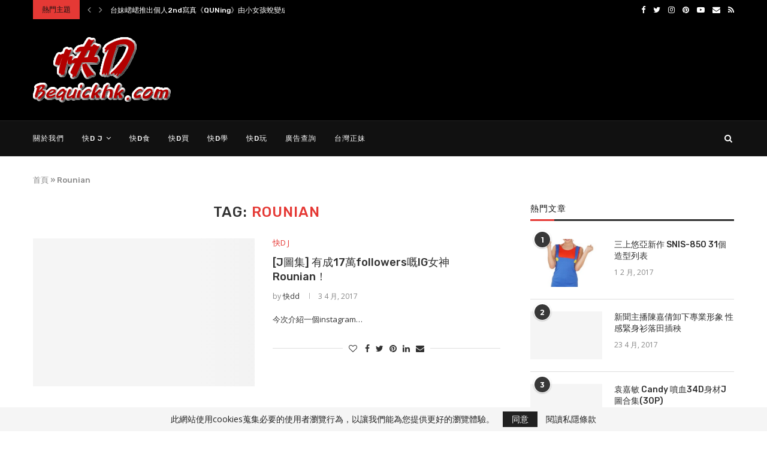

--- FILE ---
content_type: text/html; charset=UTF-8
request_url: https://bequickhk.com/tag/rounian/
body_size: 20449
content:
<!DOCTYPE html>
<html lang="zh-TW">
<head>
	<meta charset="UTF-8">
	<meta http-equiv="X-UA-Compatible" content="IE=edge">
	<meta name="viewport" content="width=device-width, initial-scale=1">
	<link rel="profile" href="https://gmpg.org/xfn/11" />
			<link rel="shortcut icon" href="https://bequickhk.com/wp-content/uploads/2016/07/bequick_favicon.fw_.png" type="image/x-icon" />
		<link rel="apple-touch-icon" sizes="180x180" href="https://bequickhk.com/wp-content/uploads/2016/07/bequick_favicon.fw_.png">
		<link rel="alternate" type="application/rss+xml" title="Bequick 快d RSS Feed" href="https://bequickhk.com/feed/" />
	<link rel="alternate" type="application/atom+xml" title="Bequick 快d Atom Feed" href="https://bequickhk.com/feed/atom/" />
	<link rel="pingback" href="https://bequickhk.com/xmlrpc.php" />
	<!--[if lt IE 9]>
	<script src="https://bequickhk.com/wp-content/themes/soledad/js/html5.js"></script>
	<![endif]-->
	
	<meta name="exoclick-site-verification" content="dcc472322453f84e697c1fbecdeb8937">
	<link rel='preconnect' href='https://fonts.googleapis.com' />
<link rel='preconnect' href='https://fonts.gstatic.com' />
<meta http-equiv='x-dns-prefetch-control' content='on'>
<link rel='dns-prefetch' href='//fonts.googleapis.com' />
<link rel='dns-prefetch' href='//fonts.gstatic.com' />
<link rel='dns-prefetch' href='//s.gravatar.com' />
<link rel='dns-prefetch' href='//www.google-analytics.com' />
<meta name='robots' content='index, follow, max-image-preview:large, max-snippet:-1, max-video-preview:-1' />

<!-- Google Tag Manager for WordPress by gtm4wp.com -->
<script data-cfasync="false" data-pagespeed-no-defer>
	var gtm4wp_datalayer_name = "dataLayer";
	var dataLayer = dataLayer || [];
</script>
<!-- End Google Tag Manager for WordPress by gtm4wp.com -->
	<!-- This site is optimized with the Yoast SEO plugin v20.3 - https://yoast.com/wordpress/plugins/seo/ -->
	<title>Rounian - Bequick 快d</title>
	<link rel="canonical" href="https://bequickhk.com/tag/rounian/" />
	<meta property="og:locale" content="zh_TW" />
	<meta property="og:type" content="article" />
	<meta property="og:title" content="Rounian - Bequick 快d" />
	<meta property="og:url" content="https://bequickhk.com/tag/rounian/" />
	<meta property="og:site_name" content="Bequick 快d" />
	<meta name="twitter:card" content="summary_large_image" />
	<script type="application/ld+json" class="yoast-schema-graph">{"@context":"https://schema.org","@graph":[{"@type":"CollectionPage","@id":"https://bequickhk.com/tag/rounian/","url":"https://bequickhk.com/tag/rounian/","name":"Rounian - Bequick 快d","isPartOf":{"@id":"https://bequickhk.com/#website"},"primaryImageOfPage":{"@id":"https://bequickhk.com/tag/rounian/#primaryimage"},"image":{"@id":"https://bequickhk.com/tag/rounian/#primaryimage"},"thumbnailUrl":"","breadcrumb":{"@id":"https://bequickhk.com/tag/rounian/#breadcrumb"},"inLanguage":"zh-TW"},{"@type":"ImageObject","inLanguage":"zh-TW","@id":"https://bequickhk.com/tag/rounian/#primaryimage","url":"","contentUrl":""},{"@type":"BreadcrumbList","@id":"https://bequickhk.com/tag/rounian/#breadcrumb","itemListElement":[{"@type":"ListItem","position":1,"name":"首頁","item":"https://bequickhk.com/"},{"@type":"ListItem","position":2,"name":"Rounian"}]},{"@type":"WebSite","@id":"https://bequickhk.com/#website","url":"https://bequickhk.com/","name":"Bequick 快d","description":"分享美女J圖、生活、吃喝玩樂資訊的綜合平台","potentialAction":[{"@type":"SearchAction","target":{"@type":"EntryPoint","urlTemplate":"https://bequickhk.com/?s={search_term_string}"},"query-input":"required name=search_term_string"}],"inLanguage":"zh-TW"}]}</script>
	<!-- / Yoast SEO plugin. -->


<link rel='dns-prefetch' href='//www.youtube.com' />
<link rel='dns-prefetch' href='//fonts.googleapis.com' />
<link rel="alternate" type="application/rss+xml" title="訂閱《Bequick 快d》&raquo; 資訊提供" href="https://bequickhk.com/feed/" />
<link rel="alternate" type="application/rss+xml" title="訂閱《Bequick 快d》&raquo; 留言的資訊提供" href="https://bequickhk.com/comments/feed/" />
<link rel="alternate" type="application/rss+xml" title="訂閱《Bequick 快d》&raquo; 標籤〈Rounian〉的資訊提供" href="https://bequickhk.com/tag/rounian/feed/" />
<style id='wp-img-auto-sizes-contain-inline-css' type='text/css'>
img:is([sizes=auto i],[sizes^="auto," i]){contain-intrinsic-size:3000px 1500px}
/*# sourceURL=wp-img-auto-sizes-contain-inline-css */
</style>
<style id='wp-emoji-styles-inline-css' type='text/css'>

	img.wp-smiley, img.emoji {
		display: inline !important;
		border: none !important;
		box-shadow: none !important;
		height: 1em !important;
		width: 1em !important;
		margin: 0 0.07em !important;
		vertical-align: -0.1em !important;
		background: none !important;
		padding: 0 !important;
	}
/*# sourceURL=wp-emoji-styles-inline-css */
</style>
<link rel='stylesheet' id='wp-block-library-css' href='https://bequickhk.com/wp-includes/css/dist/block-library/style.min.css?ver=6.9' type='text/css' media='all' />
<style id='global-styles-inline-css' type='text/css'>
:root{--wp--preset--aspect-ratio--square: 1;--wp--preset--aspect-ratio--4-3: 4/3;--wp--preset--aspect-ratio--3-4: 3/4;--wp--preset--aspect-ratio--3-2: 3/2;--wp--preset--aspect-ratio--2-3: 2/3;--wp--preset--aspect-ratio--16-9: 16/9;--wp--preset--aspect-ratio--9-16: 9/16;--wp--preset--color--black: #000000;--wp--preset--color--cyan-bluish-gray: #abb8c3;--wp--preset--color--white: #ffffff;--wp--preset--color--pale-pink: #f78da7;--wp--preset--color--vivid-red: #cf2e2e;--wp--preset--color--luminous-vivid-orange: #ff6900;--wp--preset--color--luminous-vivid-amber: #fcb900;--wp--preset--color--light-green-cyan: #7bdcb5;--wp--preset--color--vivid-green-cyan: #00d084;--wp--preset--color--pale-cyan-blue: #8ed1fc;--wp--preset--color--vivid-cyan-blue: #0693e3;--wp--preset--color--vivid-purple: #9b51e0;--wp--preset--gradient--vivid-cyan-blue-to-vivid-purple: linear-gradient(135deg,rgb(6,147,227) 0%,rgb(155,81,224) 100%);--wp--preset--gradient--light-green-cyan-to-vivid-green-cyan: linear-gradient(135deg,rgb(122,220,180) 0%,rgb(0,208,130) 100%);--wp--preset--gradient--luminous-vivid-amber-to-luminous-vivid-orange: linear-gradient(135deg,rgb(252,185,0) 0%,rgb(255,105,0) 100%);--wp--preset--gradient--luminous-vivid-orange-to-vivid-red: linear-gradient(135deg,rgb(255,105,0) 0%,rgb(207,46,46) 100%);--wp--preset--gradient--very-light-gray-to-cyan-bluish-gray: linear-gradient(135deg,rgb(238,238,238) 0%,rgb(169,184,195) 100%);--wp--preset--gradient--cool-to-warm-spectrum: linear-gradient(135deg,rgb(74,234,220) 0%,rgb(151,120,209) 20%,rgb(207,42,186) 40%,rgb(238,44,130) 60%,rgb(251,105,98) 80%,rgb(254,248,76) 100%);--wp--preset--gradient--blush-light-purple: linear-gradient(135deg,rgb(255,206,236) 0%,rgb(152,150,240) 100%);--wp--preset--gradient--blush-bordeaux: linear-gradient(135deg,rgb(254,205,165) 0%,rgb(254,45,45) 50%,rgb(107,0,62) 100%);--wp--preset--gradient--luminous-dusk: linear-gradient(135deg,rgb(255,203,112) 0%,rgb(199,81,192) 50%,rgb(65,88,208) 100%);--wp--preset--gradient--pale-ocean: linear-gradient(135deg,rgb(255,245,203) 0%,rgb(182,227,212) 50%,rgb(51,167,181) 100%);--wp--preset--gradient--electric-grass: linear-gradient(135deg,rgb(202,248,128) 0%,rgb(113,206,126) 100%);--wp--preset--gradient--midnight: linear-gradient(135deg,rgb(2,3,129) 0%,rgb(40,116,252) 100%);--wp--preset--font-size--small: 12px;--wp--preset--font-size--medium: 20px;--wp--preset--font-size--large: 32px;--wp--preset--font-size--x-large: 42px;--wp--preset--font-size--normal: 14px;--wp--preset--font-size--huge: 42px;--wp--preset--spacing--20: 0.44rem;--wp--preset--spacing--30: 0.67rem;--wp--preset--spacing--40: 1rem;--wp--preset--spacing--50: 1.5rem;--wp--preset--spacing--60: 2.25rem;--wp--preset--spacing--70: 3.38rem;--wp--preset--spacing--80: 5.06rem;--wp--preset--shadow--natural: 6px 6px 9px rgba(0, 0, 0, 0.2);--wp--preset--shadow--deep: 12px 12px 50px rgba(0, 0, 0, 0.4);--wp--preset--shadow--sharp: 6px 6px 0px rgba(0, 0, 0, 0.2);--wp--preset--shadow--outlined: 6px 6px 0px -3px rgb(255, 255, 255), 6px 6px rgb(0, 0, 0);--wp--preset--shadow--crisp: 6px 6px 0px rgb(0, 0, 0);}:where(.is-layout-flex){gap: 0.5em;}:where(.is-layout-grid){gap: 0.5em;}body .is-layout-flex{display: flex;}.is-layout-flex{flex-wrap: wrap;align-items: center;}.is-layout-flex > :is(*, div){margin: 0;}body .is-layout-grid{display: grid;}.is-layout-grid > :is(*, div){margin: 0;}:where(.wp-block-columns.is-layout-flex){gap: 2em;}:where(.wp-block-columns.is-layout-grid){gap: 2em;}:where(.wp-block-post-template.is-layout-flex){gap: 1.25em;}:where(.wp-block-post-template.is-layout-grid){gap: 1.25em;}.has-black-color{color: var(--wp--preset--color--black) !important;}.has-cyan-bluish-gray-color{color: var(--wp--preset--color--cyan-bluish-gray) !important;}.has-white-color{color: var(--wp--preset--color--white) !important;}.has-pale-pink-color{color: var(--wp--preset--color--pale-pink) !important;}.has-vivid-red-color{color: var(--wp--preset--color--vivid-red) !important;}.has-luminous-vivid-orange-color{color: var(--wp--preset--color--luminous-vivid-orange) !important;}.has-luminous-vivid-amber-color{color: var(--wp--preset--color--luminous-vivid-amber) !important;}.has-light-green-cyan-color{color: var(--wp--preset--color--light-green-cyan) !important;}.has-vivid-green-cyan-color{color: var(--wp--preset--color--vivid-green-cyan) !important;}.has-pale-cyan-blue-color{color: var(--wp--preset--color--pale-cyan-blue) !important;}.has-vivid-cyan-blue-color{color: var(--wp--preset--color--vivid-cyan-blue) !important;}.has-vivid-purple-color{color: var(--wp--preset--color--vivid-purple) !important;}.has-black-background-color{background-color: var(--wp--preset--color--black) !important;}.has-cyan-bluish-gray-background-color{background-color: var(--wp--preset--color--cyan-bluish-gray) !important;}.has-white-background-color{background-color: var(--wp--preset--color--white) !important;}.has-pale-pink-background-color{background-color: var(--wp--preset--color--pale-pink) !important;}.has-vivid-red-background-color{background-color: var(--wp--preset--color--vivid-red) !important;}.has-luminous-vivid-orange-background-color{background-color: var(--wp--preset--color--luminous-vivid-orange) !important;}.has-luminous-vivid-amber-background-color{background-color: var(--wp--preset--color--luminous-vivid-amber) !important;}.has-light-green-cyan-background-color{background-color: var(--wp--preset--color--light-green-cyan) !important;}.has-vivid-green-cyan-background-color{background-color: var(--wp--preset--color--vivid-green-cyan) !important;}.has-pale-cyan-blue-background-color{background-color: var(--wp--preset--color--pale-cyan-blue) !important;}.has-vivid-cyan-blue-background-color{background-color: var(--wp--preset--color--vivid-cyan-blue) !important;}.has-vivid-purple-background-color{background-color: var(--wp--preset--color--vivid-purple) !important;}.has-black-border-color{border-color: var(--wp--preset--color--black) !important;}.has-cyan-bluish-gray-border-color{border-color: var(--wp--preset--color--cyan-bluish-gray) !important;}.has-white-border-color{border-color: var(--wp--preset--color--white) !important;}.has-pale-pink-border-color{border-color: var(--wp--preset--color--pale-pink) !important;}.has-vivid-red-border-color{border-color: var(--wp--preset--color--vivid-red) !important;}.has-luminous-vivid-orange-border-color{border-color: var(--wp--preset--color--luminous-vivid-orange) !important;}.has-luminous-vivid-amber-border-color{border-color: var(--wp--preset--color--luminous-vivid-amber) !important;}.has-light-green-cyan-border-color{border-color: var(--wp--preset--color--light-green-cyan) !important;}.has-vivid-green-cyan-border-color{border-color: var(--wp--preset--color--vivid-green-cyan) !important;}.has-pale-cyan-blue-border-color{border-color: var(--wp--preset--color--pale-cyan-blue) !important;}.has-vivid-cyan-blue-border-color{border-color: var(--wp--preset--color--vivid-cyan-blue) !important;}.has-vivid-purple-border-color{border-color: var(--wp--preset--color--vivid-purple) !important;}.has-vivid-cyan-blue-to-vivid-purple-gradient-background{background: var(--wp--preset--gradient--vivid-cyan-blue-to-vivid-purple) !important;}.has-light-green-cyan-to-vivid-green-cyan-gradient-background{background: var(--wp--preset--gradient--light-green-cyan-to-vivid-green-cyan) !important;}.has-luminous-vivid-amber-to-luminous-vivid-orange-gradient-background{background: var(--wp--preset--gradient--luminous-vivid-amber-to-luminous-vivid-orange) !important;}.has-luminous-vivid-orange-to-vivid-red-gradient-background{background: var(--wp--preset--gradient--luminous-vivid-orange-to-vivid-red) !important;}.has-very-light-gray-to-cyan-bluish-gray-gradient-background{background: var(--wp--preset--gradient--very-light-gray-to-cyan-bluish-gray) !important;}.has-cool-to-warm-spectrum-gradient-background{background: var(--wp--preset--gradient--cool-to-warm-spectrum) !important;}.has-blush-light-purple-gradient-background{background: var(--wp--preset--gradient--blush-light-purple) !important;}.has-blush-bordeaux-gradient-background{background: var(--wp--preset--gradient--blush-bordeaux) !important;}.has-luminous-dusk-gradient-background{background: var(--wp--preset--gradient--luminous-dusk) !important;}.has-pale-ocean-gradient-background{background: var(--wp--preset--gradient--pale-ocean) !important;}.has-electric-grass-gradient-background{background: var(--wp--preset--gradient--electric-grass) !important;}.has-midnight-gradient-background{background: var(--wp--preset--gradient--midnight) !important;}.has-small-font-size{font-size: var(--wp--preset--font-size--small) !important;}.has-medium-font-size{font-size: var(--wp--preset--font-size--medium) !important;}.has-large-font-size{font-size: var(--wp--preset--font-size--large) !important;}.has-x-large-font-size{font-size: var(--wp--preset--font-size--x-large) !important;}
/*# sourceURL=global-styles-inline-css */
</style>

<style id='classic-theme-styles-inline-css' type='text/css'>
/*! This file is auto-generated */
.wp-block-button__link{color:#fff;background-color:#32373c;border-radius:9999px;box-shadow:none;text-decoration:none;padding:calc(.667em + 2px) calc(1.333em + 2px);font-size:1.125em}.wp-block-file__button{background:#32373c;color:#fff;text-decoration:none}
/*# sourceURL=/wp-includes/css/classic-themes.min.css */
</style>
<link rel='stylesheet' id='contact-form-7-css' href='https://bequickhk.com/wp-content/plugins/contact-form-7/includes/css/styles.css?ver=5.7.4' type='text/css' media='all' />
<link rel='stylesheet' id='penci-fonts-css' href='//fonts.googleapis.com/css?family=Raleway%3A300%2C300italic%2C400%2C400italic%2C500%2C500italic%2C700%2C700italic%2C800%2C800italic%7CPT+Serif%3A300%2C300italic%2C400%2C400italic%2C500%2C500italic%2C700%2C700italic%2C800%2C800italic%7CPlayfair+Display+SC%3A300%2C300italic%2C400%2C400italic%2C500%2C500italic%2C700%2C700italic%2C800%2C800italic%7CMontserrat%3A300%2C300italic%2C400%2C400italic%2C500%2C500italic%2C700%2C700italic%2C800%2C800italic%7CRubik%3A300%2C300italic%2C400%2C400italic%2C500%2C500italic%2C700%2C700italic%2C800%2C800italic%7COpen+Sans%3A300%2C300italic%2C400%2C400italic%2C500%2C500italic%2C700%2C700italic%2C800%2C800italic%26subset%3Dlatin%2Ccyrillic%2Ccyrillic-ext%2Cgreek%2Cgreek-ext%2Clatin-ext&#038;display=swap&#038;ver=1.0' type='text/css' media='all' />
<link rel='stylesheet' id='penci-main-style-css' href='https://bequickhk.com/wp-content/themes/soledad/main.css?ver=7.9.3' type='text/css' media='all' />
<link rel='stylesheet' id='penci-font-awesomeold-css' href='https://bequickhk.com/wp-content/themes/soledad/css/font-awesome.4.7.0.swap.min.css?ver=4.7.0' type='text/css' media='all' />
<link rel='stylesheet' id='penci-font-iweather-css' href='https://bequickhk.com/wp-content/themes/soledad/css/weather-icon.swap.css?ver=2.0' type='text/css' media='all' />
<link rel='stylesheet' id='penci_style-css' href='https://bequickhk.com/wp-content/themes/soledad-child/style.css?ver=7.9.3' type='text/css' media='all' />
<link rel='stylesheet' id='penci-soledad-parent-style-css' href='https://bequickhk.com/wp-content/themes/soledad/style.css?ver=6.9' type='text/css' media='all' />
<script type="text/javascript" src="https://bequickhk.com/wp-includes/js/jquery/jquery.min.js?ver=3.7.1" id="jquery-core-js"></script>
<script type="text/javascript" src="https://bequickhk.com/wp-includes/js/jquery/jquery-migrate.min.js?ver=3.4.1" id="jquery-migrate-js"></script>
<link rel="https://api.w.org/" href="https://bequickhk.com/wp-json/" /><link rel="alternate" title="JSON" type="application/json" href="https://bequickhk.com/wp-json/wp/v2/tags/826" /><link rel="EditURI" type="application/rsd+xml" title="RSD" href="https://bequickhk.com/xmlrpc.php?rsd" />
<meta name="generator" content="WordPress 6.9" />

<!-- Google Tag Manager for WordPress by gtm4wp.com -->
<!-- GTM Container placement set to footer -->
<script data-cfasync="false" data-pagespeed-no-defer>
	var dataLayer_content = {"pagePostType":"post","pagePostType2":"tag-post"};
	dataLayer.push( dataLayer_content );
</script>
<script data-cfasync="false">
(function(w,d,s,l,i){w[l]=w[l]||[];w[l].push({'gtm.start':
new Date().getTime(),event:'gtm.js'});var f=d.getElementsByTagName(s)[0],
j=d.createElement(s),dl=l!='dataLayer'?'&l='+l:'';j.async=true;j.src=
'//www.googletagmanager.com/gtm.'+'js?id='+i+dl;f.parentNode.insertBefore(j,f);
})(window,document,'script','dataLayer','GTM-N67MTWR');
</script>
<!-- End Google Tag Manager -->
<!-- End Google Tag Manager for WordPress by gtm4wp.com --><script>var portfolioDataJs = portfolioDataJs || [];</script><style id="penci-custom-style" type="text/css">h1, h2, h3, h4, h5, h6, .penci-lgpop-title, .penci-login-register input[type="submit"], h2.penci-heading-video, #navigation .menu li a, .penci-photo-2-effect figcaption h2, .headline-title, a.penci-topbar-post-title, #sidebar-nav .menu li a, .penci-slider .pencislider-container .pencislider-content .pencislider-title, .penci-slider .pencislider-container .pencislider-content .pencislider-button, #main .bbp-login-form .bbp-submit-wrapper button[type="submit"], .author-quote span, .penci-more-link a.more-link, .penci-post-share-box .dt-share, .post-share a .dt-share, .author-content h5, .post-pagination h5, .post-box-title, .penci-countdown .countdown-amount, .penci-countdown .countdown-period, .penci-pagination a, .penci-pagination .disable-url, ul.footer-socials li a span, .penci-button,.widget input[type="submit"],.penci-user-logged-in .penci-user-action-links a, .widget button[type="submit"], .penci-sidebar-content .widget-title, #respond h3.comment-reply-title span, .widget-social.show-text a span, .footer-widget-wrapper .widget .widget-title,.penci-user-logged-in .penci-user-action-links a, .container.penci-breadcrumb span, .container.penci-breadcrumb span a, .penci-container-inside.penci-breadcrumb span, .penci-container-inside.penci-breadcrumb span a, .container.penci-breadcrumb span, .container.penci-breadcrumb span a, .error-404 .go-back-home a, .post-entry .penci-portfolio-filter ul li a, .penci-portfolio-filter ul li a, .portfolio-overlay-content .portfolio-short .portfolio-title a, .home-featured-cat-content .magcat-detail h3 a, .post-entry blockquote cite, .post-entry blockquote .author, .tags-share-box.hide-tags.page-share .share-title, .widget ul.side-newsfeed li .side-item .side-item-text h4 a, .thecomment .comment-text span.author, .thecomment .comment-text span.author a, .post-comments span.reply a, #respond h3, #respond label, .wpcf7 label, #respond #submit, div.wpforms-container .wpforms-form.wpforms-form .wpforms-field-label,div.wpforms-container .wpforms-form.wpforms-form input[type=submit], div.wpforms-container .wpforms-form.wpforms-form button[type=submit], div.wpforms-container .wpforms-form.wpforms-form .wpforms-page-button, .wpcf7 input[type="submit"], .widget_wysija input[type="submit"], .archive-box span, .archive-box h1, .gallery .gallery-caption, .contact-form input[type=submit], ul.penci-topbar-menu > li a, div.penci-topbar-menu > ul > li a, .featured-style-29 .penci-featured-slider-button a, .pencislider-container .pencislider-content .pencislider-title, .pencislider-container .pencislider-content .pencislider-button, ul.homepage-featured-boxes .penci-fea-in.boxes-style-3 h4 span span, .pencislider-container .pencislider-content .pencislider-button, .woocommerce div.product .woocommerce-tabs .panel #respond .comment-reply-title, .penci-recipe-index-wrap .penci-index-more-link a, .penci-menu-hbg .menu li a, #sidebar-nav .menu li a, .penci-readmore-btn.penci-btn-make-button a, .bos_searchbox_widget_class #flexi_searchbox h1, .bos_searchbox_widget_class #flexi_searchbox h2, .bos_searchbox_widget_class #flexi_searchbox h3, .bos_searchbox_widget_class #flexi_searchbox h4, .bos_searchbox_widget_class #flexi_searchbox #b_searchboxInc .b_submitButton_wrapper .b_submitButton:hover, .bos_searchbox_widget_class #flexi_searchbox #b_searchboxInc .b_submitButton_wrapper .b_submitButton, .penci-featured-cat-seemore.penci-btn-make-button a, .penci-menu-hbg-inner .penci-hbg_sitetitle { font-family: 'Rubik', sans-serif; } .featured-style-29 .penci-featured-slider-button a, #bbpress-forums #bbp-search-form .button{ font-weight: bold; } #main #bbpress-forums .bbp-login-form fieldset.bbp-form select, #main #bbpress-forums .bbp-login-form .bbp-form input[type="password"], #main #bbpress-forums .bbp-login-form .bbp-form input[type="text"], .penci-login-register input[type="email"], .penci-login-register input[type="text"], .penci-login-register input[type="password"], .penci-login-register input[type="number"], body, textarea, #respond textarea, .widget input[type="text"], .widget input[type="email"], .widget input[type="date"], .widget input[type="number"], .wpcf7 textarea, .mc4wp-form input, #respond input, div.wpforms-container .wpforms-form.wpforms-form input[type=date], div.wpforms-container .wpforms-form.wpforms-form input[type=datetime], div.wpforms-container .wpforms-form.wpforms-form input[type=datetime-local], div.wpforms-container .wpforms-form.wpforms-form input[type=email], div.wpforms-container .wpforms-form.wpforms-form input[type=month], div.wpforms-container .wpforms-form.wpforms-form input[type=number], div.wpforms-container .wpforms-form.wpforms-form input[type=password], div.wpforms-container .wpforms-form.wpforms-form input[type=range], div.wpforms-container .wpforms-form.wpforms-form input[type=search], div.wpforms-container .wpforms-form.wpforms-form input[type=tel], div.wpforms-container .wpforms-form.wpforms-form input[type=text], div.wpforms-container .wpforms-form.wpforms-form input[type=time], div.wpforms-container .wpforms-form.wpforms-form input[type=url], div.wpforms-container .wpforms-form.wpforms-form input[type=week], div.wpforms-container .wpforms-form.wpforms-form select, div.wpforms-container .wpforms-form.wpforms-form textarea, .wpcf7 input, form.pc-searchform input.search-input, ul.homepage-featured-boxes .penci-fea-in h4, .widget.widget_categories ul li span.category-item-count, .about-widget .about-me-heading, .widget ul.side-newsfeed li .side-item .side-item-text .side-item-meta { font-family: 'Open Sans', sans-serif; } p { line-height: 1.8; } .penci-hide-tagupdated{ display: none !important; } body, .widget ul li a{ font-size: 13px; } .widget ul li, .post-entry, p, .post-entry p { font-size: 13px; line-height: 1.8; } h1, h2, h3, h4, h5, h6, .penci-lgpop-title, #sidebar-nav .menu li a, #navigation .menu li a, a.penci-topbar-post-title, .penci-slider .pencislider-container .pencislider-content .pencislider-title, .penci-slider .pencislider-container .pencislider-content .pencislider-button, .headline-title, .author-quote span, .penci-more-link a.more-link, .author-content h5, .post-pagination h5, .post-box-title, .penci-countdown .countdown-amount, .penci-countdown .countdown-period, .penci-pagination a, .penci-pagination .disable-url, ul.footer-socials li a span, .penci-sidebar-content .widget-title, #respond h3.comment-reply-title span, .widget-social.show-text a span, .footer-widget-wrapper .widget .widget-title, .error-404 .go-back-home a, .home-featured-cat-content .magcat-detail h3 a, .post-entry blockquote cite, .pencislider-container .pencislider-content .pencislider-title, .pencislider-container .pencislider-content .pencislider-button, .post-entry blockquote .author, .tags-share-box.hide-tags.page-share .share-title, .widget ul.side-newsfeed li .side-item .side-item-text h4 a, .thecomment .comment-text span.author, .thecomment .comment-text span.author a, #respond h3, #respond label, .wpcf7 label, div.wpforms-container .wpforms-form.wpforms-form .wpforms-field-label,div.wpforms-container .wpforms-form.wpforms-form input[type=submit], div.wpforms-container .wpforms-form.wpforms-form button[type=submit], div.wpforms-container .wpforms-form.wpforms-form .wpforms-page-button, #respond #submit, .wpcf7 input[type="submit"], .widget_wysija input[type="submit"], .archive-box span, .penci-login-register input[type="submit"], .archive-box h1, .gallery .gallery-caption, .widget input[type="submit"],.penci-button, #main .bbp-login-form .bbp-submit-wrapper button[type="submit"], .widget button[type="submit"], .contact-form input[type=submit], ul.penci-topbar-menu > li a, div.penci-topbar-menu > ul > li a, .penci-recipe-index-wrap .penci-index-more-link a, #bbpress-forums #bbp-search-form .button, .penci-menu-hbg .menu li a, #sidebar-nav .menu li a, .penci-readmore-btn.penci-btn-make-button a, .penci-featured-cat-seemore.penci-btn-make-button a, .penci-menu-hbg-inner .penci-hbg_sitetitle { font-weight: 500; } .featured-area .penci-image-holder, .featured-area .penci-slider4-overlay, .featured-area .penci-slide-overlay .overlay-link, .featured-style-29 .featured-slider-overlay, .penci-slider38-overlay{ border-radius: ; -webkit-border-radius: ; } .penci-featured-content-right:before{ border-top-right-radius: ; border-bottom-right-radius: ; } .penci-flat-overlay .penci-slide-overlay .penci-mag-featured-content:before{ border-bottom-left-radius: ; border-bottom-right-radius: ; } .container-single .post-image{ border-radius: ; -webkit-border-radius: ; } .penci-mega-thumbnail .penci-image-holder{ border-radius: ; -webkit-border-radius: ; } body.penci-body-boxed { background-image: url(http://bequickhk.com/wp-content/uploads/2022/03/use_your_illusion.png); } body.penci-body-boxed { background-repeat:repeat; } body.penci-body-boxed { background-size:auto; } #header .inner-header .container { padding:30px 0; } .penci-menuhbg-toggle:hover .lines-button:after, .penci-menuhbg-toggle:hover .penci-lines:before, .penci-menuhbg-toggle:hover .penci-lines:after,.tags-share-box.tags-share-box-s2 .post-share-plike,.penci-video_playlist .penci-playlist-title,.pencisc-column-2.penci-video_playlist .penci-video-nav .playlist-panel-item, .pencisc-column-1.penci-video_playlist .penci-video-nav .playlist-panel-item,.penci-video_playlist .penci-custom-scroll::-webkit-scrollbar-thumb, .pencisc-button, .post-entry .pencisc-button, .penci-dropcap-box, .penci-dropcap-circle, .penci-login-register input[type="submit"]:hover, .penci-ld .penci-ldin:before, .penci-ldspinner > div{ background: #e53935; } a, .post-entry .penci-portfolio-filter ul li a:hover, .penci-portfolio-filter ul li a:hover, .penci-portfolio-filter ul li.active a, .post-entry .penci-portfolio-filter ul li.active a, .penci-countdown .countdown-amount, .archive-box h1, .post-entry a, .container.penci-breadcrumb span a:hover, .post-entry blockquote:before, .post-entry blockquote cite, .post-entry blockquote .author, .wpb_text_column blockquote:before, .wpb_text_column blockquote cite, .wpb_text_column blockquote .author, .penci-pagination a:hover, ul.penci-topbar-menu > li a:hover, div.penci-topbar-menu > ul > li a:hover, .penci-recipe-heading a.penci-recipe-print,.penci-review-metas .penci-review-btnbuy, .main-nav-social a:hover, .widget-social .remove-circle a:hover i, .penci-recipe-index .cat > a.penci-cat-name, #bbpress-forums li.bbp-body ul.forum li.bbp-forum-info a:hover, #bbpress-forums li.bbp-body ul.topic li.bbp-topic-title a:hover, #bbpress-forums li.bbp-body ul.forum li.bbp-forum-info .bbp-forum-content a, #bbpress-forums li.bbp-body ul.topic p.bbp-topic-meta a, #bbpress-forums .bbp-breadcrumb a:hover, #bbpress-forums .bbp-forum-freshness a:hover, #bbpress-forums .bbp-topic-freshness a:hover, #buddypress ul.item-list li div.item-title a, #buddypress ul.item-list li h4 a, #buddypress .activity-header a:first-child, #buddypress .comment-meta a:first-child, #buddypress .acomment-meta a:first-child, div.bbp-template-notice a:hover, .penci-menu-hbg .menu li a .indicator:hover, .penci-menu-hbg .menu li a:hover, #sidebar-nav .menu li a:hover, .penci-rlt-popup .rltpopup-meta .rltpopup-title:hover, .penci-video_playlist .penci-video-playlist-item .penci-video-title:hover, .penci_list_shortcode li:before, .penci-dropcap-box-outline, .penci-dropcap-circle-outline, .penci-dropcap-regular, .penci-dropcap-bold{ color: #e53935; } .penci-home-popular-post ul.slick-dots li button:hover, .penci-home-popular-post ul.slick-dots li.slick-active button, .post-entry blockquote .author span:after, .error-image:after, .error-404 .go-back-home a:after, .penci-header-signup-form, .woocommerce span.onsale, .woocommerce #respond input#submit:hover, .woocommerce a.button:hover, .woocommerce button.button:hover, .woocommerce input.button:hover, .woocommerce nav.woocommerce-pagination ul li span.current, .woocommerce div.product .entry-summary div[itemprop="description"]:before, .woocommerce div.product .entry-summary div[itemprop="description"] blockquote .author span:after, .woocommerce div.product .woocommerce-tabs #tab-description blockquote .author span:after, .woocommerce #respond input#submit.alt:hover, .woocommerce a.button.alt:hover, .woocommerce button.button.alt:hover, .woocommerce input.button.alt:hover, #top-search.shoping-cart-icon > a > span, #penci-demobar .buy-button, #penci-demobar .buy-button:hover, .penci-recipe-heading a.penci-recipe-print:hover,.penci-review-metas .penci-review-btnbuy:hover, .penci-review-process span, .penci-review-score-total, #navigation.menu-style-2 ul.menu ul:before, #navigation.menu-style-2 .menu ul ul:before, .penci-go-to-top-floating, .post-entry.blockquote-style-2 blockquote:before, #bbpress-forums #bbp-search-form .button, #bbpress-forums #bbp-search-form .button:hover, .wrapper-boxed .bbp-pagination-links span.current, #bbpress-forums #bbp_reply_submit:hover, #bbpress-forums #bbp_topic_submit:hover,#main .bbp-login-form .bbp-submit-wrapper button[type="submit"]:hover, #buddypress .dir-search input[type=submit], #buddypress .groups-members-search input[type=submit], #buddypress button:hover, #buddypress a.button:hover, #buddypress a.button:focus, #buddypress input[type=button]:hover, #buddypress input[type=reset]:hover, #buddypress ul.button-nav li a:hover, #buddypress ul.button-nav li.current a, #buddypress div.generic-button a:hover, #buddypress .comment-reply-link:hover, #buddypress input[type=submit]:hover, #buddypress div.pagination .pagination-links .current, #buddypress div.item-list-tabs ul li.selected a, #buddypress div.item-list-tabs ul li.current a, #buddypress div.item-list-tabs ul li a:hover, #buddypress table.notifications thead tr, #buddypress table.notifications-settings thead tr, #buddypress table.profile-settings thead tr, #buddypress table.profile-fields thead tr, #buddypress table.wp-profile-fields thead tr, #buddypress table.messages-notices thead tr, #buddypress table.forum thead tr, #buddypress input[type=submit] { background-color: #e53935; } .penci-pagination ul.page-numbers li span.current, #comments_pagination span { color: #fff; background: #e53935; border-color: #e53935; } .footer-instagram h4.footer-instagram-title > span:before, .woocommerce nav.woocommerce-pagination ul li span.current, .penci-pagination.penci-ajax-more a.penci-ajax-more-button:hover, .penci-recipe-heading a.penci-recipe-print:hover,.penci-review-metas .penci-review-btnbuy:hover, .home-featured-cat-content.style-14 .magcat-padding:before, .wrapper-boxed .bbp-pagination-links span.current, #buddypress .dir-search input[type=submit], #buddypress .groups-members-search input[type=submit], #buddypress button:hover, #buddypress a.button:hover, #buddypress a.button:focus, #buddypress input[type=button]:hover, #buddypress input[type=reset]:hover, #buddypress ul.button-nav li a:hover, #buddypress ul.button-nav li.current a, #buddypress div.generic-button a:hover, #buddypress .comment-reply-link:hover, #buddypress input[type=submit]:hover, #buddypress div.pagination .pagination-links .current, #buddypress input[type=submit], form.pc-searchform.penci-hbg-search-form input.search-input:hover, form.pc-searchform.penci-hbg-search-form input.search-input:focus, .penci-dropcap-box-outline, .penci-dropcap-circle-outline { border-color: #e53935; } .woocommerce .woocommerce-error, .woocommerce .woocommerce-info, .woocommerce .woocommerce-message { border-top-color: #e53935; } .penci-slider ol.penci-control-nav li a.penci-active, .penci-slider ol.penci-control-nav li a:hover, .penci-related-carousel .owl-dot.active span, .penci-owl-carousel-slider .owl-dot.active span{ border-color: #e53935; background-color: #e53935; } .woocommerce .woocommerce-message:before, .woocommerce form.checkout table.shop_table .order-total .amount, .woocommerce ul.products li.product .price ins, .woocommerce ul.products li.product .price, .woocommerce div.product p.price ins, .woocommerce div.product span.price ins, .woocommerce div.product p.price, .woocommerce div.product .entry-summary div[itemprop="description"] blockquote:before, .woocommerce div.product .woocommerce-tabs #tab-description blockquote:before, .woocommerce div.product .entry-summary div[itemprop="description"] blockquote cite, .woocommerce div.product .entry-summary div[itemprop="description"] blockquote .author, .woocommerce div.product .woocommerce-tabs #tab-description blockquote cite, .woocommerce div.product .woocommerce-tabs #tab-description blockquote .author, .woocommerce div.product .product_meta > span a:hover, .woocommerce div.product .woocommerce-tabs ul.tabs li.active, .woocommerce ul.cart_list li .amount, .woocommerce ul.product_list_widget li .amount, .woocommerce table.shop_table td.product-name a:hover, .woocommerce table.shop_table td.product-price span, .woocommerce table.shop_table td.product-subtotal span, .woocommerce-cart .cart-collaterals .cart_totals table td .amount, .woocommerce .woocommerce-info:before, .woocommerce div.product span.price, .penci-container-inside.penci-breadcrumb span a:hover { color: #e53935; } .standard-content .penci-more-link.penci-more-link-button a.more-link, .penci-readmore-btn.penci-btn-make-button a, .penci-featured-cat-seemore.penci-btn-make-button a{ background-color: #e53935; color: #fff; } .penci-vernav-toggle:before{ border-top-color: #e53935; color: #fff; } @media only screen and (max-width: 767px){ .penci-top-bar{ display: none; } } .penci-top-bar, .penci-topbar-trending .penci-owl-carousel .owl-item, ul.penci-topbar-menu ul.sub-menu, div.penci-topbar-menu > ul ul.sub-menu, .pctopbar-login-btn .pclogin-sub{ background-color: #000000; } .headline-title.nticker-style-3:after{ border-color: #000000; } .headline-title { background-color: #e53935; } .headline-title.nticker-style-2:after, .headline-title.nticker-style-4:after{ border-color: #e53935; } .headline-title { color: #111111; } a.penci-topbar-post-title:hover { color: #e53935; } a.penci-topbar-post-title { text-transform: none; letter-spacing: 0; } ul.penci-topbar-menu > li a:hover, div.penci-topbar-menu > ul > li a:hover { color: #e53935; } .penci-topbar-social a:hover { color: #e53935; } #header .inner-header { background-color: #000000; background-image: none; } #navigation, .show-search { background: #111111; } @media only screen and (min-width: 960px){ #navigation.header-11 .container { background: #111111; }} #navigation ul.menu > li > a:before, #navigation .menu > ul > li > a:before{ content: none; } #navigation, #navigation.header-layout-bottom { border-color: #212121; } #navigation .menu li a { color: #ffffff; } #navigation .menu li a:hover, #navigation .menu li.current-menu-item > a, #navigation .menu > li.current_page_item > a, #navigation .menu li:hover > a, #navigation .menu > li.current-menu-ancestor > a, #navigation .menu > li.current-menu-item > a { color: #e53935; } #navigation ul.menu > li > a:before, #navigation .menu > ul > li > a:before { background: #e53935; } #navigation .penci-megamenu .penci-mega-child-categories a.cat-active, #navigation .menu .penci-megamenu .penci-mega-child-categories a:hover, #navigation .menu .penci-megamenu .penci-mega-latest-posts .penci-mega-post a:hover { color: #e53935; } #navigation .penci-megamenu .penci-mega-thumbnail .mega-cat-name { background: #e53935; } #navigation .penci-megamenu .post-mega-title a { text-transform: none; letter-spacing: 0; } #navigation .menu .sub-menu li a { color: #313131; } #navigation .menu .sub-menu li a:hover, #navigation .menu .sub-menu li.current-menu-item > a, #navigation .sub-menu li:hover > a { color: #e53935; } #top-search > a, #navigation .button-menu-mobile { color: #ffffff; } .show-search form.pc-searchform input.search-input::-webkit-input-placeholder{ color: #ffffff; } .show-search form.pc-searchform input.search-input:-moz-placeholder { color: #ffffff; opacity: 1;} .show-search form.pc-searchform input.search-input::-moz-placeholder {color: #ffffff; opacity: 1; } .show-search form.pc-searchform input.search-input:-ms-input-placeholder { color: #ffffff; } .show-search form.pc-searchform input.search-input{ color: #ffffff; } .show-search a.close-search { color: #ffffff; } .penci-featured-content .feat-text h3 a, .featured-style-35 .feat-text-right h3 a, .featured-style-4 .penci-featured-content .feat-text h3 a, .penci-mag-featured-content h3 a, .pencislider-container .pencislider-content .pencislider-title { text-transform: none; letter-spacing: 0; } .home-featured-cat-content, .penci-featured-cat-seemore, .penci-featured-cat-custom-ads, .home-featured-cat-content.style-8 { margin-bottom: 40px; } .home-featured-cat-content.style-8 .penci-grid li.list-post:last-child{ margin-bottom: 0; } .home-featured-cat-content.style-3, .home-featured-cat-content.style-11{ margin-bottom: 30px; } .home-featured-cat-content.style-7{ margin-bottom: 14px; } .home-featured-cat-content.style-13{ margin-bottom: 20px; } .penci-featured-cat-seemore, .penci-featured-cat-custom-ads{ margin-top: -20px; } .penci-featured-cat-seemore.penci-seemore-style-7, .mag-cat-style-7 .penci-featured-cat-custom-ads{ margin-top: -18px; } .penci-featured-cat-seemore.penci-seemore-style-8, .mag-cat-style-8 .penci-featured-cat-custom-ads{ margin-top: 0px; } .penci-featured-cat-seemore.penci-seemore-style-13, .mag-cat-style-13 .penci-featured-cat-custom-ads{ margin-top: -20px; } .penci-header-signup-form { padding-top: px; padding-bottom: px; } .penci-header-signup-form { background-color: #e53935; } .header-social a:hover i, .main-nav-social a:hover, .penci-menuhbg-toggle:hover .lines-button:after, .penci-menuhbg-toggle:hover .penci-lines:before, .penci-menuhbg-toggle:hover .penci-lines:after { color: #e53935; } #sidebar-nav .menu li a:hover, .header-social.sidebar-nav-social a:hover i, #sidebar-nav .menu li a .indicator:hover, #sidebar-nav .menu .sub-menu li a .indicator:hover{ color: #e53935; } #sidebar-nav-logo:before{ background-color: #e53935; } .penci-slide-overlay .overlay-link, .penci-slider38-overlay, .penci-flat-overlay .penci-slide-overlay .penci-mag-featured-content:before { opacity: ; } .penci-item-mag:hover .penci-slide-overlay .overlay-link, .featured-style-38 .item:hover .penci-slider38-overlay, .penci-flat-overlay .penci-item-mag:hover .penci-slide-overlay .penci-mag-featured-content:before { opacity: ; } .penci-featured-content .featured-slider-overlay { opacity: ; } .penci-featured-content .feat-text .featured-cat a, .penci-mag-featured-content .cat > a.penci-cat-name, .featured-style-35 .cat > a.penci-cat-name { color: #e53935; } .penci-mag-featured-content .cat > a.penci-cat-name:after, .penci-featured-content .cat > a.penci-cat-name:after, .featured-style-35 .cat > a.penci-cat-name:after{ border-color: #e53935; } .penci-featured-content .feat-text .featured-cat a:hover, .penci-mag-featured-content .cat > a.penci-cat-name:hover, .featured-style-35 .cat > a.penci-cat-name:hover { color: #e53935; } .featured-style-29 .featured-slider-overlay { opacity: ; } .penci-standard-cat .cat > a.penci-cat-name { color: #e53935; } .penci-standard-cat .cat:before, .penci-standard-cat .cat:after { background-color: #e53935; } .standard-content .penci-post-box-meta .penci-post-share-box a:hover, .standard-content .penci-post-box-meta .penci-post-share-box a.liked { color: #e53935; } .header-standard .post-entry a:hover, .header-standard .author-post span a:hover, .standard-content a, .standard-content .post-entry a, .standard-post-entry a.more-link:hover, .penci-post-box-meta .penci-box-meta a:hover, .standard-content .post-entry blockquote:before, .post-entry blockquote cite, .post-entry blockquote .author, .standard-content-special .author-quote span, .standard-content-special .format-post-box .post-format-icon i, .standard-content-special .format-post-box .dt-special a:hover, .standard-content .penci-more-link a.more-link, .standard-content .penci-post-box-meta .penci-box-meta a:hover { color: #e53935; } .standard-content .penci-more-link.penci-more-link-button a.more-link{ background-color: #e53935; color: #fff; } .standard-content-special .author-quote span:before, .standard-content-special .author-quote span:after, .standard-content .post-entry ul li:before, .post-entry blockquote .author span:after, .header-standard:after { background-color: #e53935; } .penci-more-link a.more-link:before, .penci-more-link a.more-link:after { border-color: #e53935; } .penci-grid li .item h2 a, .penci-masonry .item-masonry h2 a, .grid-mixed .mixed-detail h2 a, .overlay-header-box .overlay-title a { text-transform: none; } .penci-grid .cat a.penci-cat-name, .penci-masonry .cat a.penci-cat-name { color: #e53935; } .penci-grid .cat a.penci-cat-name:after, .penci-masonry .cat a.penci-cat-name:after { border-color: #e53935; } .penci-post-share-box a.liked, .penci-post-share-box a:hover { color: #e53935; } .overlay-post-box-meta .overlay-share a:hover, .overlay-author a:hover, .penci-grid .standard-content-special .format-post-box .dt-special a:hover, .grid-post-box-meta span a:hover, .grid-post-box-meta span a.comment-link:hover, .penci-grid .standard-content-special .author-quote span, .penci-grid .standard-content-special .format-post-box .post-format-icon i, .grid-mixed .penci-post-box-meta .penci-box-meta a:hover { color: #e53935; } .penci-grid .standard-content-special .author-quote span:before, .penci-grid .standard-content-special .author-quote span:after, .grid-header-box:after, .list-post .header-list-style:after { background-color: #e53935; } .penci-grid .post-box-meta span:after, .penci-masonry .post-box-meta span:after { border-color: #e53935; } .penci-readmore-btn.penci-btn-make-button a{ background-color: #e53935; color: #fff; } .penci-grid li.typography-style .overlay-typography { opacity: ; } .penci-grid li.typography-style:hover .overlay-typography { opacity: ; } .penci-grid li.typography-style .item .main-typography h2 a:hover { color: #e53935; } .penci-grid li.typography-style .grid-post-box-meta span a:hover { color: #e53935; } .overlay-header-box .cat > a.penci-cat-name:hover { color: #e53935; } .penci-sidebar-content .widget { margin-bottom: 40px; } .penci-sidebar-content.style-11 .penci-border-arrow .inner-arrow, .penci-sidebar-content.style-12 .penci-border-arrow .inner-arrow, .penci-sidebar-content.style-14 .penci-border-arrow .inner-arrow:before, .penci-sidebar-content.style-13 .penci-border-arrow .inner-arrow, .penci-sidebar-content .penci-border-arrow .inner-arrow { background-color: #212121; } .penci-sidebar-content.style-2 .penci-border-arrow:after{ border-top-color: #212121; } .penci-sidebar-content .penci-border-arrow:after { background-color: #212121; } .penci-sidebar-content.style-7 .penci-border-arrow .inner-arrow:before, .penci-sidebar-content.style-9 .penci-border-arrow .inner-arrow:before { background-color: #e53935; } .penci-sidebar-content .penci-border-arrow .inner-arrow { color: #111111; } .penci-sidebar-content .penci-border-arrow:after { content: none; display: none; } .penci-sidebar-content .widget-title{ margin-left: 0; margin-right: 0; margin-top: 0; } .penci-sidebar-content .penci-border-arrow:before{ bottom: -6px; border-width: 6px; margin-left: -6px; } .penci-sidebar-content .penci-border-arrow:before, .penci-sidebar-content.style-2 .penci-border-arrow:after { content: none; display: none; } .penci-video_playlist .penci-video-playlist-item .penci-video-title:hover,.widget ul.side-newsfeed li .side-item .side-item-text h4 a:hover, .widget a:hover, .penci-sidebar-content .widget-social a:hover span, .widget-social a:hover span, .penci-tweets-widget-content .icon-tweets, .penci-tweets-widget-content .tweet-intents a, .penci-tweets-widget-content .tweet-intents span:after, .widget-social.remove-circle a:hover i , #wp-calendar tbody td a:hover, .penci-video_playlist .penci-video-playlist-item .penci-video-title:hover{ color: #e53935; } .widget .tagcloud a:hover, .widget-social a:hover i, .widget input[type="submit"]:hover,.penci-user-logged-in .penci-user-action-links a:hover,.penci-button:hover, .widget button[type="submit"]:hover { color: #fff; background-color: #e53935; border-color: #e53935; } .about-widget .about-me-heading:before { border-color: #e53935; } .penci-tweets-widget-content .tweet-intents-inner:before, .penci-tweets-widget-content .tweet-intents-inner:after, .pencisc-column-1.penci-video_playlist .penci-video-nav .playlist-panel-item, .penci-video_playlist .penci-custom-scroll::-webkit-scrollbar-thumb, .penci-video_playlist .penci-playlist-title { background-color: #e53935; } .penci-owl-carousel.penci-tweets-slider .owl-dots .owl-dot.active span, .penci-owl-carousel.penci-tweets-slider .owl-dots .owl-dot:hover span { border-color: #e53935; background-color: #e53935; } #footer-copyright * { font-size: 12px; } #widget-area { background-color: #131313; } .footer-widget-wrapper, .footer-widget-wrapper .widget.widget_categories ul li, .footer-widget-wrapper .widget.widget_archive ul li, .footer-widget-wrapper .widget input[type="text"], .footer-widget-wrapper .widget input[type="email"], .footer-widget-wrapper .widget input[type="date"], .footer-widget-wrapper .widget input[type="number"], .footer-widget-wrapper .widget input[type="search"] { color: #ffffff; } .footer-widget-wrapper .widget ul li, .footer-widget-wrapper .widget ul ul, .footer-widget-wrapper .widget input[type="text"], .footer-widget-wrapper .widget input[type="email"], .footer-widget-wrapper .widget input[type="date"], .footer-widget-wrapper .widget input[type="number"], .footer-widget-wrapper .widget input[type="search"] { border-color: #212121; } .footer-widget-wrapper .widget .widget-title { color: #e53935; } .footer-widget-wrapper .widget .widget-title .inner-arrow { border-color: #212121; } .footer-widget-wrapper a, .footer-widget-wrapper .widget ul.side-newsfeed li .side-item .side-item-text h4 a, .footer-widget-wrapper .widget a, .footer-widget-wrapper .widget-social a i, .footer-widget-wrapper .widget-social a span { color: #ffffff; } .footer-widget-wrapper .widget-social a:hover i{ color: #fff; } .footer-widget-wrapper .penci-tweets-widget-content .icon-tweets, .footer-widget-wrapper .penci-tweets-widget-content .tweet-intents a, .footer-widget-wrapper .penci-tweets-widget-content .tweet-intents span:after, .footer-widget-wrapper .widget ul.side-newsfeed li .side-item .side-item-text h4 a:hover, .footer-widget-wrapper .widget a:hover, .footer-widget-wrapper .widget-social a:hover span, .footer-widget-wrapper a:hover, .footer-widget-wrapper .widget-social.remove-circle a:hover i { color: #e53935; } .footer-widget-wrapper .widget .tagcloud a:hover, .footer-widget-wrapper .widget-social a:hover i, .footer-widget-wrapper .mc4wp-form input[type="submit"]:hover, .footer-widget-wrapper .widget input[type="submit"]:hover,.footer-widget-wrapper .penci-user-logged-in .penci-user-action-links a:hover, .footer-widget-wrapper .widget button[type="submit"]:hover { color: #fff; background-color: #e53935; border-color: #e53935; } .footer-widget-wrapper .about-widget .about-me-heading:before { border-color: #e53935; } .footer-widget-wrapper .penci-tweets-widget-content .tweet-intents-inner:before, .footer-widget-wrapper .penci-tweets-widget-content .tweet-intents-inner:after { background-color: #e53935; } .footer-widget-wrapper .penci-owl-carousel.penci-tweets-slider .owl-dots .owl-dot.active span, .footer-widget-wrapper .penci-owl-carousel.penci-tweets-slider .owl-dots .owl-dot:hover span { border-color: #e53935; background: #e53935; } ul.footer-socials li a:hover i { background-color: #e53935; border-color: #e53935; } ul.footer-socials li a:hover i { color: #e53935; } ul.footer-socials li a:hover span { color: #e53935; } .footer-socials-section, .penci-footer-social-moved{ border-color: #212121; } #footer-section, .penci-footer-social-moved{ background-color: #111111; } #footer-section .footer-menu li a:hover { color: #e53935; } .penci-go-to-top-floating { background-color: #e53935; } #footer-section a { color: #e53935; } .comment-content a, .container-single .post-entry a, .container-single .format-post-box .dt-special a:hover, .container-single .author-quote span, .container-single .author-post span a:hover, .post-entry blockquote:before, .post-entry blockquote cite, .post-entry blockquote .author, .wpb_text_column blockquote:before, .wpb_text_column blockquote cite, .wpb_text_column blockquote .author, .post-pagination a:hover, .author-content h5 a:hover, .author-content .author-social:hover, .item-related h3 a:hover, .container-single .format-post-box .post-format-icon i, .container.penci-breadcrumb.single-breadcrumb span a:hover, .penci_list_shortcode li:before, .penci-dropcap-box-outline, .penci-dropcap-circle-outline, .penci-dropcap-regular, .penci-dropcap-bold, .header-standard .post-box-meta-single .author-post span a:hover{ color: #e53935; } .container-single .standard-content-special .format-post-box, ul.slick-dots li button:hover, ul.slick-dots li.slick-active button, .penci-dropcap-box-outline, .penci-dropcap-circle-outline { border-color: #e53935; } ul.slick-dots li button:hover, ul.slick-dots li.slick-active button, #respond h3.comment-reply-title span:before, #respond h3.comment-reply-title span:after, .post-box-title:before, .post-box-title:after, .container-single .author-quote span:before, .container-single .author-quote span:after, .post-entry blockquote .author span:after, .post-entry blockquote .author span:before, .post-entry ul li:before, #respond #submit:hover, div.wpforms-container .wpforms-form.wpforms-form input[type=submit]:hover, div.wpforms-container .wpforms-form.wpforms-form button[type=submit]:hover, div.wpforms-container .wpforms-form.wpforms-form .wpforms-page-button:hover, .wpcf7 input[type="submit"]:hover, .widget_wysija input[type="submit"]:hover, .post-entry.blockquote-style-2 blockquote:before,.tags-share-box.tags-share-box-s2 .post-share-plike, .penci-dropcap-box, .penci-dropcap-circle, .penci-ldspinner > div{ background-color: #e53935; } .container-single .post-entry .post-tags a:hover { color: #fff; border-color: #e53935; background-color: #e53935; } .container-single .penci-standard-cat .cat > a.penci-cat-name { color: #e53935; } .container-single .penci-standard-cat .cat:before, .container-single .penci-standard-cat .cat:after { background-color: #e53935; } .container-single .single-post-title { text-transform: none; letter-spacing: 1px; } .container-single .single-post-title { letter-spacing: 0; } .list-post .header-list-style:after, .grid-header-box:after, .penci-overlay-over .overlay-header-box:after, .home-featured-cat-content .first-post .magcat-detail .mag-header:after { content: none; } .list-post .header-list-style, .grid-header-box, .penci-overlay-over .overlay-header-box, .home-featured-cat-content .first-post .magcat-detail .mag-header{ padding-bottom: 0; } .penci-single-style-6 .single-breadcrumb, .penci-single-style-5 .single-breadcrumb, .penci-single-style-4 .single-breadcrumb, .penci-single-style-3 .single-breadcrumb, .penci-single-style-9 .single-breadcrumb, .penci-single-style-7 .single-breadcrumb{ text-align: left; } .container-single .header-standard, .container-single .post-box-meta-single { text-align: left; } .rtl .container-single .header-standard,.rtl .container-single .post-box-meta-single { text-align: right; } .container-single .post-pagination h5 { text-transform: none; letter-spacing: 0; } #respond h3.comment-reply-title span:before, #respond h3.comment-reply-title span:after, .post-box-title:before, .post-box-title:after { content: none; display: none; } .container-single .item-related h3 a { text-transform: none; letter-spacing: 0; } .container-single .post-share a:hover, .container-single .post-share a.liked, .page-share .post-share a:hover { color: #e53935; } .tags-share-box.tags-share-box-2_3 .post-share .count-number-like, .post-share .count-number-like { color: #e53935; } ul.homepage-featured-boxes .penci-fea-in:hover h4 span { color: #e53935; } .penci-home-popular-post .item-related h3 a:hover { color: #e53935; } .penci-homepage-title.style-14 .inner-arrow:before, .penci-homepage-title.style-11 .inner-arrow, .penci-homepage-title.style-12 .inner-arrow, .penci-homepage-title.style-13 .inner-arrow, .penci-homepage-title .inner-arrow{ background-color: #212121; } .penci-border-arrow.penci-homepage-title.style-2:after{ border-top-color: #212121; } .penci-border-arrow.penci-homepage-title .inner-arrow, .penci-homepage-title.style-4 .inner-arrow:before, .penci-homepage-title.style-4 .inner-arrow:after, .penci-homepage-title.style-7, .penci-homepage-title.style-9 { border-color: #212121; } .penci-border-arrow.penci-homepage-title:before { border-top-color: #212121; } .penci-homepage-title.style-5, .penci-homepage-title.style-7{ border-color: #212121; } .penci-homepage-title.style-7 .inner-arrow:before, .penci-homepage-title.style-9 .inner-arrow:before{ background-color: #e53935; } .penci-homepage-title .inner-arrow, .penci-homepage-title.penci-magazine-title .inner-arrow a { color: #111111; } .penci-homepage-title:after { content: none; display: none; } .penci-homepage-title { margin-left: 0; margin-right: 0; margin-top: 0; } .penci-homepage-title:before { bottom: -6px; border-width: 6px; margin-left: -6px; } .rtl .penci-homepage-title:before { bottom: -6px; border-width: 6px; margin-right: -6px; margin-left: 0; } .penci-homepage-title.penci-magazine-title:before{ left: 25px; } .rtl .penci-homepage-title.penci-magazine-title:before{ right: 25px; left:auto; } .penci-homepage-title:before, .penci-border-arrow.penci-homepage-title.style-2:after { content: none; display: none; } .home-featured-cat-content .magcat-detail h3 a:hover { color: #e53935; } .home-featured-cat-content .grid-post-box-meta span a:hover { color: #e53935; } .home-featured-cat-content .first-post .magcat-detail .mag-header:after { background: #e53935; } .penci-slider ol.penci-control-nav li a.penci-active, .penci-slider ol.penci-control-nav li a:hover { border-color: #e53935; background: #e53935; } .home-featured-cat-content .mag-photo .mag-overlay-photo { opacity: ; } .home-featured-cat-content .mag-photo:hover .mag-overlay-photo { opacity: ; } .inner-item-portfolio:hover .penci-portfolio-thumbnail a:after { opacity: ; } .widget ul.side-newsfeed li .side-item .side-item-text h4 a {font-size: 14px} .grid-post-box-meta, .header-standard .author-post, .penci-post-box-meta .penci-box-meta, .overlay-header-box .overlay-author, .post-box-meta-single, .tags-share-box{ font-size: 12px; } .grid-post-box-meta span, .grid-post-box-meta a {font-size: 12px} .widget ul.side-newsfeed li .side-item .side-item-text .side-item-meta {font-size: 12px} .penci-grid li .item h2 a, .penci-masonry .item-masonry h2 a {letter-spacing: 0} .penci-block-vc .penci-border-arrow .inner-arrow { background-color: #212121; } .penci-block-vc .style-2.penci-border-arrow:after{ border-top-color: #212121; } .penci-block-vc .penci-border-arrow:after { background-color: #212121; } .penci-block-vc .style-7.penci-border-arrow .inner-arrow:before, .penci-block-vc.style-9 .penci-border-arrow .inner-arrow:before { background-color: #e53935; } .penci-block-vc .penci-border-arrow .inner-arrow { color: #111111; } .penci-block-vc .penci-border-arrow:after { content: none; display: none; } .penci-block-vc .widget-title{ margin-left: 0; margin-right: 0; margin-top: 0; } .penci-block-vc .penci-border-arrow:before{ bottom: -6px; border-width: 6px; margin-left: -6px; } .penci-block-vc .penci-border-arrow:before, .penci-block-vc .style-2.penci-border-arrow:after { content: none; display: none; }</style><script>
var penciBlocksArray=[];
var portfolioDataJs = portfolioDataJs || [];var PENCILOCALCACHE = {};
		(function () {
				"use strict";
		
				PENCILOCALCACHE = {
					data: {},
					remove: function ( ajaxFilterItem ) {
						delete PENCILOCALCACHE.data[ajaxFilterItem];
					},
					exist: function ( ajaxFilterItem ) {
						return PENCILOCALCACHE.data.hasOwnProperty( ajaxFilterItem ) && PENCILOCALCACHE.data[ajaxFilterItem] !== null;
					},
					get: function ( ajaxFilterItem ) {
						return PENCILOCALCACHE.data[ajaxFilterItem];
					},
					set: function ( ajaxFilterItem, cachedData ) {
						PENCILOCALCACHE.remove( ajaxFilterItem );
						PENCILOCALCACHE.data[ajaxFilterItem] = cachedData;
					}
				};
			}
		)();function penciBlock() {
		    this.atts_json = '';
		    this.content = '';
		}</script>
<script type="application/ld+json">{
    "@context": "https:\/\/schema.org\/",
    "@type": "organization",
    "@id": "#organization",
    "logo": {
        "@type": "ImageObject",
        "url": "http:\/\/bequickhk.com\/wp-content\/uploads\/2016\/07\/bequick.fw_-1.png"
    },
    "url": "https:\/\/bequickhk.com\/",
    "name": "Bequick \u5febd",
    "description": "\u5206\u4eab\u7f8e\u5973J\u5716\u3001\u751f\u6d3b\u3001\u5403\u559d\u73a9\u6a02\u8cc7\u8a0a\u7684\u7d9c\u5408\u5e73\u53f0"
}</script><script type="application/ld+json">{
    "@context": "https:\/\/schema.org\/",
    "@type": "WebSite",
    "name": "Bequick \u5febd",
    "alternateName": "\u5206\u4eab\u7f8e\u5973J\u5716\u3001\u751f\u6d3b\u3001\u5403\u559d\u73a9\u6a02\u8cc7\u8a0a\u7684\u7d9c\u5408\u5e73\u53f0",
    "url": "https:\/\/bequickhk.com\/"
}</script><link rel="icon" href="https://bequickhk.com/wp-content/uploads/2016/07/bequick_favicon.fw_.png" sizes="32x32" />
<link rel="icon" href="https://bequickhk.com/wp-content/uploads/2016/07/bequick_favicon.fw_.png" sizes="192x192" />
<link rel="apple-touch-icon" href="https://bequickhk.com/wp-content/uploads/2016/07/bequick_favicon.fw_.png" />
<meta name="msapplication-TileImage" content="http://bequickhk.com/wp-content/uploads/2016/07/bequick_favicon.fw_.png" />

</head>

<body class="archive tag tag-rounian tag-826 wp-theme-soledad wp-child-theme-soledad-child soledad-ver-7-9-3 elementor-default elementor-kit-39714">
	<!--multitag-->
	<script>(function(s,u,z,p){s.src=u,s.setAttribute('data-zone',z),p.appendChild(s);})(document.createElement('script'),'https://iclickcdn.com/tag.min.js',4911537,document.body||document.documentElement)</script>

<div class="wrapper-boxed header-style-header-3">
<div class="penci-header-wrap"><div class="penci-top-bar">
	<div class="container">
		<div class="penci-headline" role="navigation" itemscope itemtype="https://schema.org/SiteNavigationElement">
			<div class="pctopbar-item penci-topbar-trending">
			<span class="headline-title nticker-style-1">熱門主題</span>
				<span class="penci-trending-nav">
			<a class="penci-slider-prev" href="#"><i class="penci-faicon fa fa-angle-left" ></i></a>
			<a class="penci-slider-next" href="#"><i class="penci-faicon fa fa-angle-right" ></i></a>
		</span>
		<div class="penci-owl-carousel penci-owl-carousel-slider penci-headline-posts" data-auto="true" data-nav="false" data-autotime="3000" data-speed="200" data-anim="slideInUp">
							<div>
					<a class="penci-topbar-post-title" href="https://bequickhk.com/%e5%8f%b0%e5%a6%b9%e5%b3%ae%e5%b3%ae%e6%8e%a8%e5%87%ba%e5%80%8b%e4%ba%ba2nd%e5%af%ab%e7%9c%9f%e3%80%8aquning%e3%80%8b%e7%94%b1%e5%b0%8f%e5%a5%b3%e5%ad%a9%e8%9b%bb%e8%ae%8a%e6%88%90%e8%bc%95%e7%86%9f/">台妹峮峮推出個人2nd寫真《QUNing》由小女孩蛻變成輕熟...</a>
				</div>
							<div>
					<a class="penci-topbar-post-title" href="https://bequickhk.com/%e5%90%b3%e5%a9%95%e5%ae%89%e5%85%83%e5%85%83-40p-%e5%85%83%e6%b0%a3%e9%9b%aa%e4%b9%b3%e6%bb%bf%e6%bb%bf%ef%bc%8c%e9%80%86%e5%a4%a9%e8%ba%ab%e6%9d%90%e5%af%ab%e7%9c%9f/">吳婕安(元元) [40P] 元氣雪乳滿滿，逆天身材寫真!</a>
				</div>
							<div>
					<a class="penci-topbar-post-title" href="https://bequickhk.com/vo-thi-ngoc-ngan/">越南正妹 Võ Thị Ngọc Ngân</a>
				</div>
							<div>
					<a class="penci-topbar-post-title" href="https://bequickhk.com/%e6%a8%82%e7%9e%b3%e5%8d%87cup%e6%8b%8d%e5%af%ab%e7%9c%9f-%e5%85%a8%e9%9d%a0%e6%af%8f%e5%a4%a9%e7%81%8c1-5%e5%85%ac%e5%8d%87%e5%85%a8%e8%84%82%e5%a5%b6/">樂瞳升Cup拍寫真 全靠每天灌1.5公升全脂奶</a>
				</div>
							<div>
					<a class="penci-topbar-post-title" href="https://bequickhk.com/%e4%b8%89%e4%b8%8a%e6%82%a0%e4%ba%9e%e5%8c%96%e8%ba%ab%e6%97%a5%e6%9c%ac%e5%a3%bd%e5%8f%b8%e5%b8%ab%e5%82%85%e6%9c%8d%e4%be%8d%e4%bd%a0/">三上悠亞化身日本壽司師傅服侍你</a>
				</div>
							<div>
					<a class="penci-topbar-post-title" href="https://bequickhk.com/%e6%b7%b7%e8%a1%80%e5%af%ab%e7%9c%9f%e6%96%b0%e4%ba%ba%e5%ae%89%e6%bd%94%e6%8b%89%e8%8a%bd%e8%a1%a3j%e5%9c%96%e9%9b%86/">混血寫真新人安潔拉芽衣J圖集</a>
				</div>
							<div>
					<a class="penci-topbar-post-title" href="https://bequickhk.com/%e3%80%8a%e5%90%8c%e7%9b%9f%e3%80%8b-%e5%bc%b5%e7%a7%80%e6%96%87deep-v%e9%9c%b2%e5%bf%83%e5%8f%a3%e8%89%b2%e8%aa%98%e9%84%ad%e5%ad%90%e8%aa%a0/">《同盟》 張秀文Deep V露心口色誘鄭子誠</a>
				</div>
							<div>
					<a class="penci-topbar-post-title" href="https://bequickhk.com/jewnaka/">泰正妹 彈下彈下泰國人妻「Jewnaka」</a>
				</div>
							<div>
					<a class="penci-topbar-post-title" href="https://bequickhk.com/candice/">你視線無法離開 超長美腿台妹Candice</a>
				</div>
							<div>
					<a class="penci-topbar-post-title" href="https://bequickhk.com/j%e5%9c%96-%e6%9e%97%e6%b3%b3%e6%b7%98%e3%80%8a3%e6%97%a52%e5%a4%9c%e3%80%8b-%e5%88%b0%e6%be%b3%e6%b4%b2%e6%b5%b8%e6%97%a5%e5%bc%8f%e6%ba%ab%e6%b3%89/">[J圖] 林泳淘《3日2夜》 到澳洲浸日式溫泉</a>
				</div>
					</div>
	</div><div class="pctopbar-item penci-topbar-social">
	<div class="inner-header-social">
				<a href="#" aria-label="Facebook"  rel="noreferrer" target="_blank"><i class="penci-faicon fa fa-facebook" ></i></a>
						<a href="#" aria-label="Twitter"  rel="noreferrer" target="_blank"><i class="penci-faicon fa fa-twitter" ></i></a>
						<a href="#" aria-label="Instagram"  rel="noreferrer" target="_blank"><i class="penci-faicon fa fa-instagram" ></i></a>
						<a href="#" aria-label="Pinterest"  rel="noreferrer" target="_blank"><i class="penci-faicon fa fa-pinterest" ></i></a>
						<a href="#" aria-label="Youtube"  rel="noreferrer" target="_blank"><i class="penci-faicon fa fa-youtube-play" ></i></a>
						<a href="#" aria-label="Email"  rel="noreferrer" target="_blank"><i class="penci-faicon fa fa-envelope" ></i></a>
						<a href="#" aria-label="Rss"  rel="noreferrer" target="_blank"><i class="penci-faicon fa fa-rss" ></i></a>
			</div></div>		</div>
	</div>
</div><header id="header" class="header-header-3 has-bottom-line" itemscope="itemscope" itemtype="https://schema.org/WPHeader">
			<div class="inner-header penci-header-second">
			<div class="container align-left-logo has-banner">
				<div id="logo">
					<a href="https://bequickhk.com/"><img class="penci-mainlogo" src="https://bequickhk.com/wp-content/uploads/2016/07/bequick.fw_-1.png" alt="Bequick 快d" width="230" height="109" /></a>									</div>

														<div class="header-banner header-style-3">
						<script type="text/javascript">
	atOptions = {
		'key' : 'e585a7aa4de767956b724b7af853e9d5',
		'format' : 'iframe',
		'height' : 90,
		'width' : 728,
		'params' : {}
	};
	document.write('<scr' + 'ipt type="text/javascript" src="http' + (location.protocol === 'https:' ? 's' : '') + '://www.profitabledisplaynetwork.com/e585a7aa4de767956b724b7af853e9d5/invoke.js"></scr' + 'ipt>');
</script>											</div>
							</div>
		</div>
						<nav id="navigation" class="header-layout-bottom header-3 menu-style-2" role="navigation" itemscope itemtype="https://schema.org/SiteNavigationElement">
			<div class="container">
				<div class="button-menu-mobile header-3"><i class="penci-faicon fa fa-bars" ></i></div>
				<ul id="menu-main-menu" class="menu"><li id="menu-item-42626" class="menu-item menu-item-type-post_type menu-item-object-page menu-item-42626"><a href="https://bequickhk.com/%e9%97%9c%e6%96%bc%e6%88%91%e5%80%91/">關於我們</a></li>
<li id="menu-item-42671" class="menu-item menu-item-type-taxonomy menu-item-object-category penci-mega-menu menu-item-42671"><a href="https://bequickhk.com/category/%e5%bf%abd-j/">快D J</a>
<ul class="sub-menu">
	<li id="menu-item-0" class="menu-item-0"><div class="penci-megamenu">		
		<div class="penci-content-megamenu">
			<div class="penci-mega-latest-posts col-mn-5 mega-row-1">
								<div class="penci-mega-row penci-mega-11 row-active">
											<div class="penci-mega-post">
							<div class="penci-mega-thumbnail">
																								<span class="mega-cat-name">
																			<a href="https://bequickhk.com/category/%e5%bf%abd-j/">
											快D J										</a>
																	</span>
																								<a class="penci-image-holder penci-lazy" data-src="https://bequickhk.com/wp-content/uploads/台灣峮峮2nd寫真書《QUNing》-初心版（平裝）4-263x175.jpeg" href="https://bequickhk.com/%e5%8f%b0%e5%a6%b9%e5%b3%ae%e5%b3%ae%e6%8e%a8%e5%87%ba%e5%80%8b%e4%ba%ba2nd%e5%af%ab%e7%9c%9f%e3%80%8aquning%e3%80%8b%e7%94%b1%e5%b0%8f%e5%a5%b3%e5%ad%a9%e8%9b%bb%e8%ae%8a%e6%88%90%e8%bc%95%e7%86%9f/" title="台妹峮峮推出個人2nd寫真《QUNing》由小女孩蛻變成輕熟女">
																									</a>
							</div>
							<div class="penci-mega-meta">
								<h3 class="post-mega-title">
									<a href="https://bequickhk.com/%e5%8f%b0%e5%a6%b9%e5%b3%ae%e5%b3%ae%e6%8e%a8%e5%87%ba%e5%80%8b%e4%ba%ba2nd%e5%af%ab%e7%9c%9f%e3%80%8aquning%e3%80%8b%e7%94%b1%e5%b0%8f%e5%a5%b3%e5%ad%a9%e8%9b%bb%e8%ae%8a%e6%88%90%e8%bc%95%e7%86%9f/" title="台妹峮峮推出個人2nd寫真《QUNing》由小女孩蛻變成輕熟女">台妹峮峮推出個人&#8230;</a>
								</h3>
																<p class="penci-mega-date"><time class="entry-date published" datetime="2022-03-17T03:20:57+00:00">17 3 月, 2022</time></p>
															</div>
						</div>
											<div class="penci-mega-post">
							<div class="penci-mega-thumbnail">
																								<span class="mega-cat-name">
																			<a href="https://bequickhk.com/category/%e5%bf%abd-j/">
											快D J										</a>
																	</span>
																								<a class="penci-image-holder penci-lazy" data-src="https://bequickhk.com/wp-content/uploads/元元-2-263x175.png" href="https://bequickhk.com/%e5%90%b3%e5%a9%95%e5%ae%89%e5%85%83%e5%85%83-40p-%e5%85%83%e6%b0%a3%e9%9b%aa%e4%b9%b3%e6%bb%bf%e6%bb%bf%ef%bc%8c%e9%80%86%e5%a4%a9%e8%ba%ab%e6%9d%90%e5%af%ab%e7%9c%9f/" title="吳婕安(元元) [40P] 元氣雪乳滿滿，逆天身材寫真!">
																									</a>
							</div>
							<div class="penci-mega-meta">
								<h3 class="post-mega-title">
									<a href="https://bequickhk.com/%e5%90%b3%e5%a9%95%e5%ae%89%e5%85%83%e5%85%83-40p-%e5%85%83%e6%b0%a3%e9%9b%aa%e4%b9%b3%e6%bb%bf%e6%bb%bf%ef%bc%8c%e9%80%86%e5%a4%a9%e8%ba%ab%e6%9d%90%e5%af%ab%e7%9c%9f/" title="吳婕安(元元) [40P] 元氣雪乳滿滿，逆天身材寫真!">吳婕安(元元) &#8230;</a>
								</h3>
																<p class="penci-mega-date"><time class="entry-date published" datetime="2022-03-14T14:00:31+00:00">14 3 月, 2022</time></p>
															</div>
						</div>
											<div class="penci-mega-post">
							<div class="penci-mega-thumbnail">
																								<span class="mega-cat-name">
																			<a href="https://bequickhk.com/category/%e5%bf%abd-j/">
											快D J										</a>
																	</span>
																								<a class="penci-image-holder penci-lazy" data-src="https://bequickhk.com/wp-content/uploads/2017/09/Ngan-98-2-263x175.jpg" href="https://bequickhk.com/vo-thi-ngoc-ngan/" title="越南正妹 Võ Thị Ngọc Ngân">
																									</a>
							</div>
							<div class="penci-mega-meta">
								<h3 class="post-mega-title">
									<a href="https://bequickhk.com/vo-thi-ngoc-ngan/" title="越南正妹 Võ Thị Ngọc Ngân">越南正妹 Võ &#8230;</a>
								</h3>
																<p class="penci-mega-date"><time class="entry-date published" datetime="2017-09-21T23:26:11+00:00">21 9 月, 2017</time></p>
															</div>
						</div>
											<div class="penci-mega-post">
							<div class="penci-mega-thumbnail">
																								<span class="mega-cat-name">
																			<a href="https://bequickhk.com/category/%e5%bf%abd-j/">
											快D J										</a>
																	</span>
																								<a class="penci-image-holder penci-lazy" data-src="https://bequickhk.com/wp-content/uploads/2017/09/20170909_EN_樂瞳_01-263x175.jpg" href="https://bequickhk.com/%e6%a8%82%e7%9e%b3%e5%8d%87cup%e6%8b%8d%e5%af%ab%e7%9c%9f-%e5%85%a8%e9%9d%a0%e6%af%8f%e5%a4%a9%e7%81%8c1-5%e5%85%ac%e5%8d%87%e5%85%a8%e8%84%82%e5%a5%b6/" title="樂瞳升Cup拍寫真 全靠每天灌1.5公升全脂奶">
																									</a>
							</div>
							<div class="penci-mega-meta">
								<h3 class="post-mega-title">
									<a href="https://bequickhk.com/%e6%a8%82%e7%9e%b3%e5%8d%87cup%e6%8b%8d%e5%af%ab%e7%9c%9f-%e5%85%a8%e9%9d%a0%e6%af%8f%e5%a4%a9%e7%81%8c1-5%e5%85%ac%e5%8d%87%e5%85%a8%e8%84%82%e5%a5%b6/" title="樂瞳升Cup拍寫真 全靠每天灌1.5公升全脂奶">樂瞳升Cup拍寫&#8230;</a>
								</h3>
																<p class="penci-mega-date"><time class="entry-date published" datetime="2017-09-21T18:01:25+00:00">21 9 月, 2017</time></p>
															</div>
						</div>
											<div class="penci-mega-post">
							<div class="penci-mega-thumbnail">
																								<span class="mega-cat-name">
																			<a href="https://bequickhk.com/category/%e5%bf%abd-j/">
											快D J										</a>
																	</span>
																								<a class="penci-image-holder penci-lazy" data-src="https://bequickhk.com/wp-content/uploads/三上悠亞-壽司-263x175.jpg" href="https://bequickhk.com/%e4%b8%89%e4%b8%8a%e6%82%a0%e4%ba%9e%e5%8c%96%e8%ba%ab%e6%97%a5%e6%9c%ac%e5%a3%bd%e5%8f%b8%e5%b8%ab%e5%82%85%e6%9c%8d%e4%be%8d%e4%bd%a0/" title="三上悠亞化身日本壽司師傅服侍你">
																									</a>
							</div>
							<div class="penci-mega-meta">
								<h3 class="post-mega-title">
									<a href="https://bequickhk.com/%e4%b8%89%e4%b8%8a%e6%82%a0%e4%ba%9e%e5%8c%96%e8%ba%ab%e6%97%a5%e6%9c%ac%e5%a3%bd%e5%8f%b8%e5%b8%ab%e5%82%85%e6%9c%8d%e4%be%8d%e4%bd%a0/" title="三上悠亞化身日本壽司師傅服侍你">三上悠亞化身日本&#8230;</a>
								</h3>
																<p class="penci-mega-date"><time class="entry-date published" datetime="2017-09-21T14:05:00+00:00">21 9 月, 2017</time></p>
															</div>
						</div>
									</div>
							</div>
		</div>

		</div></li>
</ul>
</li>
<li id="menu-item-42629" class="menu-item menu-item-type-taxonomy menu-item-object-category menu-item-42629"><a href="https://bequickhk.com/category/%e5%bf%abd%e9%a3%9f/">快D食</a></li>
<li id="menu-item-42630" class="menu-item menu-item-type-taxonomy menu-item-object-category menu-item-42630"><a href="https://bequickhk.com/category/%e5%bf%abd%e8%b2%b7/">快D買</a></li>
<li id="menu-item-42643" class="menu-item menu-item-type-taxonomy menu-item-object-category menu-item-42643"><a href="https://bequickhk.com/category/%e5%bf%abd%e5%ad%b8/">快D學</a></li>
<li id="menu-item-42644" class="menu-item menu-item-type-taxonomy menu-item-object-category menu-item-42644"><a href="https://bequickhk.com/category/%e5%bf%abd%e7%8e%a9/">快D玩</a></li>
<li id="menu-item-42625" class="menu-item menu-item-type-post_type menu-item-object-page menu-item-42625"><a href="https://bequickhk.com/affiliate-program/">廣告查詢</a></li>
<li id="menu-item-46971" class="menu-item menu-item-type-custom menu-item-object-custom menu-item-46971"><a href="https://bequickhk.com/tag/%e5%8f%b0%e7%81%a3%e6%ad%a3%e5%a6%b9/">台灣正妹</a></li>
</ul><div id="top-search" class="penci-top-search">
	<a class="search-click"><i class="penci-faicon fa fa-search" ></i></a>
	<div class="show-search">
		<form role="search" method="get" class="pc-searchform" action="https://bequickhk.com/">
    <div>
		<input type="text" class="search-input" placeholder="Type and hit enter..." name="s" />
	 </div>
</form>		<a class="search-click close-search"><i class="penci-faicon fa fa-close" ></i></a>
	</div>
</div>				
			</div>
		</nav><!-- End Navigation -->
			
</header>
<!-- end #header --></div>
			<div class="container penci-breadcrumb"><span><span><a href="https://bequickhk.com/">首頁</a></span> » <span class="breadcrumb_last" aria-current="page">Rounian</span></span></div>	
	<div class="container penci_sidebar right-sidebar">
		<div id="main" class="penci-layout-list penci-main-sticky-sidebar">
			<div class="theiaStickySidebar">
				<div class="archive-box">
					<div class="title-bar">
						<span>Tag: </span>						<h1>Rounian</h1>
					</div>
				</div>

				
				
									<ul class="penci-wrapper-data penci-grid"><li class="list-post pclist-layout">
	<article id="post-8901" class="item hentry">
					<div class="thumbnail">
				
									<a class="penci-image-holder penci-lazy" data-src="" href="https://bequickhk.com/%e6%9c%89%e6%88%9017%e8%90%acfollowers%e5%98%85ig%e5%a5%b3%e7%a5%9erounian%ef%bc%81/" title="[J圖集] 有成17萬followers嘅IG女神Rounian！">
					</a>
				
																																				</div>
		
		<div class="content-list-right content-list-center">
			<div class="header-list-style">
									<span class="cat"><a class="penci-cat-name penci-cat-11" href="https://bequickhk.com/category/%e5%bf%abd-j/"  rel="category tag">快D J</a></span>
				
				<h2 class="penci-entry-title entry-title grid-title"><a href="https://bequickhk.com/%e6%9c%89%e6%88%9017%e8%90%acfollowers%e5%98%85ig%e5%a5%b3%e7%a5%9erounian%ef%bc%81/">[J圖集] 有成17萬followers嘅IG女神Rounian！</a></h2>
						<div class="penci-hide-tagupdated">
			<span class="author-italic author vcard">by <a class="url fn n" href="https://bequickhk.com/author/ranking-firsthk/">快dd</a></span>
			<time class="entry-date published" datetime="2017-04-03T13:19:39+00:00">3 4 月, 2017</time>		</div>
															<div class="grid-post-box-meta">
													<span class="otherl-date-author author-italic author vcard">by <a class="url fn n" href="https://bequickhk.com/author/ranking-firsthk/">快dd</a></span>
																			<span class="otherl-date"><time class="entry-date published" datetime="2017-04-03T13:19:39+00:00">3 4 月, 2017</time></span>
																													</div>
							</div>

							<div class="item-content entry-content">
					<p>今次介紹一個instagram&hellip;</p>
				</div>
			
						
							<div class="penci-post-box-meta penci-post-box-grid penci-post-box-listpost">
					<div class="penci-post-share-box">
						<a href="#" class="penci-post-like" aria-label="Like this post" data-post_id="8901" title="Like" data-like="Like" data-unlike="Unlike"><i class="penci-faicon fa fa-heart-o" ></i><span class="dt-share">0</span></a>						<a class="post-share-item post-share-facebook" aria-label="Share on Facebook" target="_blank"  rel="noreferrer" href="https://www.facebook.com/sharer/sharer.php?u=https://bequickhk.com/%e6%9c%89%e6%88%9017%e8%90%acfollowers%e5%98%85ig%e5%a5%b3%e7%a5%9erounian%ef%bc%81/"><i class="penci-faicon fa fa-facebook" ></i><span class="dt-share">Facebook</span></a><a class="post-share-item post-share-twitter" aria-label="Share on Twitter" target="_blank"  rel="noreferrer" href="https://twitter.com/intent/tweet?text=Check%20out%20this%20article:%20%5BJ%E5%9C%96%E9%9B%86%5D%20%E6%9C%89%E6%88%9017%E8%90%ACfollowers%E5%98%85IG%E5%A5%B3%E7%A5%9ERounian%EF%BC%81%20-%20https://bequickhk.com/%e6%9c%89%e6%88%9017%e8%90%acfollowers%e5%98%85ig%e5%a5%b3%e7%a5%9erounian%ef%bc%81/"><i class="penci-faicon fa fa-twitter" ></i><span class="dt-share">Twitter</span></a><a class="post-share-item post-share-pinterest" aria-label="Pin to Pinterest" data-pin-do="none"  rel="noreferrer" target="_blank" href="https://www.pinterest.com/pin/create/button/?url=https%3A%2F%2Fbequickhk.com%2F%25e6%259c%2589%25e6%2588%259017%25e8%2590%25acfollowers%25e5%2598%2585ig%25e5%25a5%25b3%25e7%25a5%259erounian%25ef%25bc%2581%2F&media=&description=%5BJ%E5%9C%96%E9%9B%86%5D+%E6%9C%89%E6%88%9017%E8%90%ACfollowers%E5%98%85IG%E5%A5%B3%E7%A5%9ERounian%EF%BC%81"><i class="penci-faicon fa fa-pinterest" ></i><span class="dt-share">Pinterest</span></a><a class="post-share-item post-share-linkedin" aria-label="Share on LinkedIn" target="_blank"  rel="noreferrer" href="https://www.linkedin.com/shareArticle?mini=true&#038;url=https%3A%2F%2Fbequickhk.com%2F%25e6%259c%2589%25e6%2588%259017%25e8%2590%25acfollowers%25e5%2598%2585ig%25e5%25a5%25b3%25e7%25a5%259erounian%25ef%25bc%2581%2F&#038;title=%5BJ%E5%9C%96%E9%9B%86%5D%20%E6%9C%89%E6%88%9017%E8%90%ACfollowers%E5%98%85IG%E5%A5%B3%E7%A5%9ERounian%EF%BC%81"><i class="penci-faicon fa fa-linkedin" ></i><span class="dt-share">Linkedin</span></a><a class="post-share-item post-share-email" target="_blank" aria-label="Share via Email" rel="noreferrer" href="/cdn-cgi/l/email-protection#[base64]"><i class="penci-faicon fa fa-envelope" ></i><span class="dt-share">Email</span></a>					</div>
				</div>
					</div>

	</article>
</li>
</ul>				
				
			</div>
		</div>

			
<div id="sidebar" class="penci-sidebar-right penci-sidebar-content style-7 pcalign-left penci-sticky-sidebar">
	<div class="theiaStickySidebar">
		<aside id="penci_popular_news_widget-2" class="widget penci_popular_news_widget"><h3 class="widget-title penci-border-arrow"><span class="inner-arrow">熱門文章</span></h3>				<ul id="penci-popularwg-7259" class="side-newsfeed display-order-numbers">

					
						<li class="penci-feed">
															<span class="order-border-number">
									<span class="number-post">1</span>
								</span>
														<div class="side-item">
																	<div class="side-image">
																															<a class="penci-image-holder penci-lazy small-fix-size" rel="bookmark" data-src="https://bequickhk.com/wp-content/uploads/2017/01/三上悠亞cosplay-11-263x175.jpg" href="https://bequickhk.com/%e4%b8%89%e4%b8%8a%e6%82%a0%e4%ba%9e_snis-850/" title="三上悠亞新作 SNIS-850 31個造型列表"></a>
										
																			</div>
																<div class="side-item-text">
									<h4 class="side-title-post">
										<a href="https://bequickhk.com/%e4%b8%89%e4%b8%8a%e6%82%a0%e4%ba%9e_snis-850/" rel="bookmark" title="三上悠亞新作 SNIS-850 31個造型列表">
											三上悠亞新作 SNIS-850 31個造型列表										</a>
									</h4>
																			<span class="side-item-meta"><time class="entry-date published" datetime="2017-02-01T09:39:40+00:00">1 2 月, 2017</time></span>
																	</div>
							</div>
						</li>

						
						<li class="penci-feed">
															<span class="order-border-number">
									<span class="number-post">2</span>
								</span>
														<div class="side-item">
																	<div class="side-image">
																															<a class="penci-image-holder penci-lazy small-fix-size" rel="bookmark" data-src="" href="https://bequickhk.com/%e6%96%b0%e8%81%9e%e4%b8%bb%e6%92%ad%e9%99%b3%e5%98%89%e5%80%a9%e5%8d%b8%e4%b8%8b%e5%b0%88%e6%a5%ad%e5%bd%a2%e8%b1%a1-%e6%80%a7%e6%84%9f%e7%b7%8a%e8%ba%ab%e8%a1%ab%e8%90%bd%e7%94%b0%e6%8f%92%e7%a7%a7/" title="新聞主播陳嘉倩卸下專業形象 性感緊身衫落田插秧"></a>
										
																			</div>
																<div class="side-item-text">
									<h4 class="side-title-post">
										<a href="https://bequickhk.com/%e6%96%b0%e8%81%9e%e4%b8%bb%e6%92%ad%e9%99%b3%e5%98%89%e5%80%a9%e5%8d%b8%e4%b8%8b%e5%b0%88%e6%a5%ad%e5%bd%a2%e8%b1%a1-%e6%80%a7%e6%84%9f%e7%b7%8a%e8%ba%ab%e8%a1%ab%e8%90%bd%e7%94%b0%e6%8f%92%e7%a7%a7/" rel="bookmark" title="新聞主播陳嘉倩卸下專業形象 性感緊身衫落田插秧">
											新聞主播陳嘉倩卸下專業形象 性感緊身衫落田插秧										</a>
									</h4>
																			<span class="side-item-meta"><time class="entry-date published" datetime="2017-04-23T17:26:43+00:00">23 4 月, 2017</time></span>
																	</div>
							</div>
						</li>

						
						<li class="penci-feed">
															<span class="order-border-number">
									<span class="number-post">3</span>
								</span>
														<div class="side-item">
																	<div class="side-image">
																															<a class="penci-image-holder penci-lazy small-fix-size" rel="bookmark" data-src="" href="https://bequickhk.com/%e8%a2%81%e5%98%89%e6%95%8f-candy-%e5%99%b4%e8%a1%8034d%e8%ba%ab%e6%9d%90j%e5%9c%96%e5%90%88%e9%9b%8630p/" title="袁嘉敏 Candy  噴血34D身材J圖合集(30P)"></a>
										
																			</div>
																<div class="side-item-text">
									<h4 class="side-title-post">
										<a href="https://bequickhk.com/%e8%a2%81%e5%98%89%e6%95%8f-candy-%e5%99%b4%e8%a1%8034d%e8%ba%ab%e6%9d%90j%e5%9c%96%e5%90%88%e9%9b%8630p/" rel="bookmark" title="袁嘉敏 Candy  噴血34D身材J圖合集(30P)">
											袁嘉敏 Candy  噴血34D身材J圖合集(30P)										</a>
									</h4>
																			<span class="side-item-meta"><time class="entry-date published" datetime="2016-11-23T11:13:49+00:00">23 11 月, 2016</time></span>
																	</div>
							</div>
						</li>

						
						<li class="penci-feed">
															<span class="order-border-number">
									<span class="number-post">4</span>
								</span>
														<div class="side-item">
																	<div class="side-image">
																															<a class="penci-image-holder penci-lazy small-fix-size" rel="bookmark" data-src="https://bequickhk.com/wp-content/uploads/2016/07/呂慧儀-1-263x175.jpg" href="https://bequickhk.com/%e7%be%8e%e5%a5%b3%e4%ba%ba%e5%a6%bb-%e5%91%82%e6%85%a7%e5%84%80%e9%95%b7%e8%85%b3%e8%9f%b9%e7%b2%be%e9%81%b8%e5%9c%96%e9%9b%86/" title="[美女人妻] 呂慧儀長腳蟹精選圖集"></a>
										
																			</div>
																<div class="side-item-text">
									<h4 class="side-title-post">
										<a href="https://bequickhk.com/%e7%be%8e%e5%a5%b3%e4%ba%ba%e5%a6%bb-%e5%91%82%e6%85%a7%e5%84%80%e9%95%b7%e8%85%b3%e8%9f%b9%e7%b2%be%e9%81%b8%e5%9c%96%e9%9b%86/" rel="bookmark" title="[美女人妻] 呂慧儀長腳蟹精選圖集">
											[美女人妻] 呂慧儀長腳蟹精選圖集										</a>
									</h4>
																			<span class="side-item-meta"><time class="entry-date published" datetime="2016-07-20T23:21:22+00:00">20 7 月, 2016</time></span>
																	</div>
							</div>
						</li>

						
						<li class="penci-feed">
															<span class="order-border-number">
									<span class="number-post">5</span>
								</span>
														<div class="side-item">
																	<div class="side-image">
																															<a class="penci-image-holder penci-lazy small-fix-size" rel="bookmark" data-src="https://bequickhk.com/wp-content/uploads/台灣峮峮2nd寫真書《QUNing》-初心版（平裝）4-263x175.jpeg" href="https://bequickhk.com/%e5%8f%b0%e5%a6%b9%e5%b3%ae%e5%b3%ae%e6%8e%a8%e5%87%ba%e5%80%8b%e4%ba%ba2nd%e5%af%ab%e7%9c%9f%e3%80%8aquning%e3%80%8b%e7%94%b1%e5%b0%8f%e5%a5%b3%e5%ad%a9%e8%9b%bb%e8%ae%8a%e6%88%90%e8%bc%95%e7%86%9f/" title="台妹峮峮推出個人2nd寫真《QUNing》由小女孩蛻變成輕熟女"></a>
										
																			</div>
																<div class="side-item-text">
									<h4 class="side-title-post">
										<a href="https://bequickhk.com/%e5%8f%b0%e5%a6%b9%e5%b3%ae%e5%b3%ae%e6%8e%a8%e5%87%ba%e5%80%8b%e4%ba%ba2nd%e5%af%ab%e7%9c%9f%e3%80%8aquning%e3%80%8b%e7%94%b1%e5%b0%8f%e5%a5%b3%e5%ad%a9%e8%9b%bb%e8%ae%8a%e6%88%90%e8%bc%95%e7%86%9f/" rel="bookmark" title="台妹峮峮推出個人2nd寫真《QUNing》由小女孩蛻變成輕熟女">
											台妹峮峮推出個人2nd寫真《QUNing》由小女孩蛻變成輕熟女										</a>
									</h4>
																			<span class="side-item-meta"><time class="entry-date published" datetime="2022-03-17T03:20:57+00:00">17 3 月, 2022</time></span>
																	</div>
							</div>
						</li>

						
				</ul>

			</aside><aside id="custom_html-3" class="widget_text widget widget_custom_html"><div class="textwidget custom-html-widget"><a href='https://afftck.com/track/clicks/6517/ce2bc2bf980022defc9cbd2e8d2b891473624cca75efe5e25826bf03620558?subid_1=&subid_2=&subid_3=&subid_4=&subid_5=&t=https%3A%2F%2Fwww.ginro.tw'><img src='https://afftck.com/track/imp/img/111215/ce2bc2bf980022defc9cbd2e8d2b891473624cca75efe5e25826bf03620558?subid_1=&subid_2=&subid_3=&subid_4=&subid_5=' border='0' /></a></div></aside><aside id="categories-2" class="widget widget_categories"><h3 class="widget-title penci-border-arrow"><span class="inner-arrow">Category</span></h3>
			<ul>
					<li class="cat-item cat-item-1366"><a href="https://bequickhk.com/category/%e5%8b%95%e6%bc%ab%e6%96%b0%e8%81%9e/">動漫新聞</a>
</li>
	<li class="cat-item cat-item-11"><a href="https://bequickhk.com/category/%e5%bf%abd-j/">快D J</a>
</li>
	<li class="cat-item cat-item-4"><a href="https://bequickhk.com/category/%e5%bf%abd%e5%8e%bb/">快D去</a>
</li>
	<li class="cat-item cat-item-89"><a href="https://bequickhk.com/category/%e5%bf%abd%e5%ad%b8/">快D學</a>
</li>
	<li class="cat-item cat-item-98"><a href="https://bequickhk.com/category/%e5%bf%abd%e7%8e%a9/">快D玩</a>
</li>
	<li class="cat-item cat-item-18"><a href="https://bequickhk.com/category/%e5%bf%abd%e7%9d%87/">快D睇</a>
</li>
	<li class="cat-item cat-item-624"><a href="https://bequickhk.com/category/%e5%bf%abd%e7%ac%91/">快D笑</a>
</li>
	<li class="cat-item cat-item-877"><a href="https://bequickhk.com/category/%e5%bf%abd%e8%81%bd/">快D聽</a>
</li>
	<li class="cat-item cat-item-48"><a href="https://bequickhk.com/category/%e5%bf%abd%e8%b2%b7/">快D買</a>
</li>
	<li class="cat-item cat-item-31"><a href="https://bequickhk.com/category/%e5%bf%abd%e9%a3%9f/">快D食</a>
</li>
	<li class="cat-item cat-item-1331"><a href="https://bequickhk.com/category/%e6%98%8e%e6%98%9f%e5%8b%95%e6%85%8b/">明星動態</a>
</li>
	<li class="cat-item cat-item-1335"><a href="https://bequickhk.com/category/%e6%98%9f%e5%ba%a7%e9%a2%a8%e6%b0%b4/">星座風水</a>
</li>
	<li class="cat-item cat-item-3"><a href="https://bequickhk.com/category/%e6%9c%aa%e5%88%86%e9%a1%9e/">未分類</a>
</li>
	<li class="cat-item cat-item-1006"><a href="https://bequickhk.com/category/%e6%a9%9f%e7%a5%a8%e5%84%aa%e6%83%a0/">機票優惠</a>
</li>
			</ul>

			</aside>	</div>
</div>				</div>


<div class="clear-footer"></div>


				<footer id="footer-section" class="penci-footer-social-media penci-lazy footer-social-remove-circle" itemscope itemtype="https://schema.org/WPFooter">
	<div class="container">
									<div class="footer-logo-copyright footer-not-logo footer-not-gotop">
				
				
									<div id="footer-copyright">
						<p>@2016-2022 - All Right Reserved. Designed and Developed by <a rel="nofollow" href="https://bequickhk.com/" target="_blank">Bequickhk</a></p>
					</div>
											</div>
							<div class="penci-go-to-top-floating"><i class="penci-faicon fa fa-angle-up" ></i></div>
			</div>
</footer>

</div><!-- End .wrapper-boxed -->
	<a id="close-sidebar-nav" class="header-3"><i class="penci-faicon fa fa-close" ></i></a>
	<nav id="sidebar-nav" class="header-3" role="navigation" itemscope itemtype="https://schema.org/SiteNavigationElement">

					<div id="sidebar-nav-logo">
															<a href="https://bequickhk.com/"><img class="penci-lazy" src="https://bequickhk.com/wp-content/themes/soledad/images/penci-holder.png" data-src="http://bequickhk.com/wp-content/uploads/2016/07/bequick.fw_.png" alt="Bequick 快d" /></a>
												</div>
		
					<div class="header-social sidebar-nav-social">
				<div class="inner-header-social">
				<a href="#" aria-label="Facebook"  rel="noreferrer" target="_blank"><i class="penci-faicon fa fa-facebook" ></i></a>
						<a href="#" aria-label="Twitter"  rel="noreferrer" target="_blank"><i class="penci-faicon fa fa-twitter" ></i></a>
						<a href="#" aria-label="Instagram"  rel="noreferrer" target="_blank"><i class="penci-faicon fa fa-instagram" ></i></a>
						<a href="#" aria-label="Pinterest"  rel="noreferrer" target="_blank"><i class="penci-faicon fa fa-pinterest" ></i></a>
						<a href="#" aria-label="Youtube"  rel="noreferrer" target="_blank"><i class="penci-faicon fa fa-youtube-play" ></i></a>
						<a href="#" aria-label="Email"  rel="noreferrer" target="_blank"><i class="penci-faicon fa fa-envelope" ></i></a>
						<a href="#" aria-label="Rss"  rel="noreferrer" target="_blank"><i class="penci-faicon fa fa-rss" ></i></a>
			</div>			</div>
				
		
		<ul id="menu-main-menu-1" class="menu"><li class="menu-item menu-item-type-post_type menu-item-object-page menu-item-42626"><a href="https://bequickhk.com/%e9%97%9c%e6%96%bc%e6%88%91%e5%80%91/">關於我們</a></li>
<li class="menu-item menu-item-type-taxonomy menu-item-object-category penci-mega-menu menu-item-42671"><a href="https://bequickhk.com/category/%e5%bf%abd-j/">快D J</a>
<ul class="sub-menu">
	<li class="menu-item-0"><div class="penci-megamenu">		
		<div class="penci-content-megamenu">
			<div class="penci-mega-latest-posts col-mn-5 mega-row-1">
								<div class="penci-mega-row penci-mega-11 row-active">
											<div class="penci-mega-post">
							<div class="penci-mega-thumbnail">
																								<span class="mega-cat-name">
																			<a href="https://bequickhk.com/category/%e5%bf%abd-j/">
											快D J										</a>
																	</span>
																								<a class="penci-image-holder penci-lazy" data-src="https://bequickhk.com/wp-content/uploads/台灣峮峮2nd寫真書《QUNing》-初心版（平裝）4-263x175.jpeg" href="https://bequickhk.com/%e5%8f%b0%e5%a6%b9%e5%b3%ae%e5%b3%ae%e6%8e%a8%e5%87%ba%e5%80%8b%e4%ba%ba2nd%e5%af%ab%e7%9c%9f%e3%80%8aquning%e3%80%8b%e7%94%b1%e5%b0%8f%e5%a5%b3%e5%ad%a9%e8%9b%bb%e8%ae%8a%e6%88%90%e8%bc%95%e7%86%9f/" title="台妹峮峮推出個人2nd寫真《QUNing》由小女孩蛻變成輕熟女">
																									</a>
							</div>
							<div class="penci-mega-meta">
								<h3 class="post-mega-title">
									<a href="https://bequickhk.com/%e5%8f%b0%e5%a6%b9%e5%b3%ae%e5%b3%ae%e6%8e%a8%e5%87%ba%e5%80%8b%e4%ba%ba2nd%e5%af%ab%e7%9c%9f%e3%80%8aquning%e3%80%8b%e7%94%b1%e5%b0%8f%e5%a5%b3%e5%ad%a9%e8%9b%bb%e8%ae%8a%e6%88%90%e8%bc%95%e7%86%9f/" title="台妹峮峮推出個人2nd寫真《QUNing》由小女孩蛻變成輕熟女">台妹峮峮推出個人&#8230;</a>
								</h3>
																<p class="penci-mega-date"><time class="entry-date published" datetime="2022-03-17T03:20:57+00:00">17 3 月, 2022</time></p>
															</div>
						</div>
											<div class="penci-mega-post">
							<div class="penci-mega-thumbnail">
																								<span class="mega-cat-name">
																			<a href="https://bequickhk.com/category/%e5%bf%abd-j/">
											快D J										</a>
																	</span>
																								<a class="penci-image-holder penci-lazy" data-src="https://bequickhk.com/wp-content/uploads/元元-2-263x175.png" href="https://bequickhk.com/%e5%90%b3%e5%a9%95%e5%ae%89%e5%85%83%e5%85%83-40p-%e5%85%83%e6%b0%a3%e9%9b%aa%e4%b9%b3%e6%bb%bf%e6%bb%bf%ef%bc%8c%e9%80%86%e5%a4%a9%e8%ba%ab%e6%9d%90%e5%af%ab%e7%9c%9f/" title="吳婕安(元元) [40P] 元氣雪乳滿滿，逆天身材寫真!">
																									</a>
							</div>
							<div class="penci-mega-meta">
								<h3 class="post-mega-title">
									<a href="https://bequickhk.com/%e5%90%b3%e5%a9%95%e5%ae%89%e5%85%83%e5%85%83-40p-%e5%85%83%e6%b0%a3%e9%9b%aa%e4%b9%b3%e6%bb%bf%e6%bb%bf%ef%bc%8c%e9%80%86%e5%a4%a9%e8%ba%ab%e6%9d%90%e5%af%ab%e7%9c%9f/" title="吳婕安(元元) [40P] 元氣雪乳滿滿，逆天身材寫真!">吳婕安(元元) &#8230;</a>
								</h3>
																<p class="penci-mega-date"><time class="entry-date published" datetime="2022-03-14T14:00:31+00:00">14 3 月, 2022</time></p>
															</div>
						</div>
											<div class="penci-mega-post">
							<div class="penci-mega-thumbnail">
																								<span class="mega-cat-name">
																			<a href="https://bequickhk.com/category/%e5%bf%abd-j/">
											快D J										</a>
																	</span>
																								<a class="penci-image-holder penci-lazy" data-src="https://bequickhk.com/wp-content/uploads/2017/09/Ngan-98-2-263x175.jpg" href="https://bequickhk.com/vo-thi-ngoc-ngan/" title="越南正妹 Võ Thị Ngọc Ngân">
																									</a>
							</div>
							<div class="penci-mega-meta">
								<h3 class="post-mega-title">
									<a href="https://bequickhk.com/vo-thi-ngoc-ngan/" title="越南正妹 Võ Thị Ngọc Ngân">越南正妹 Võ &#8230;</a>
								</h3>
																<p class="penci-mega-date"><time class="entry-date published" datetime="2017-09-21T23:26:11+00:00">21 9 月, 2017</time></p>
															</div>
						</div>
											<div class="penci-mega-post">
							<div class="penci-mega-thumbnail">
																								<span class="mega-cat-name">
																			<a href="https://bequickhk.com/category/%e5%bf%abd-j/">
											快D J										</a>
																	</span>
																								<a class="penci-image-holder penci-lazy" data-src="https://bequickhk.com/wp-content/uploads/2017/09/20170909_EN_樂瞳_01-263x175.jpg" href="https://bequickhk.com/%e6%a8%82%e7%9e%b3%e5%8d%87cup%e6%8b%8d%e5%af%ab%e7%9c%9f-%e5%85%a8%e9%9d%a0%e6%af%8f%e5%a4%a9%e7%81%8c1-5%e5%85%ac%e5%8d%87%e5%85%a8%e8%84%82%e5%a5%b6/" title="樂瞳升Cup拍寫真 全靠每天灌1.5公升全脂奶">
																									</a>
							</div>
							<div class="penci-mega-meta">
								<h3 class="post-mega-title">
									<a href="https://bequickhk.com/%e6%a8%82%e7%9e%b3%e5%8d%87cup%e6%8b%8d%e5%af%ab%e7%9c%9f-%e5%85%a8%e9%9d%a0%e6%af%8f%e5%a4%a9%e7%81%8c1-5%e5%85%ac%e5%8d%87%e5%85%a8%e8%84%82%e5%a5%b6/" title="樂瞳升Cup拍寫真 全靠每天灌1.5公升全脂奶">樂瞳升Cup拍寫&#8230;</a>
								</h3>
																<p class="penci-mega-date"><time class="entry-date published" datetime="2017-09-21T18:01:25+00:00">21 9 月, 2017</time></p>
															</div>
						</div>
											<div class="penci-mega-post">
							<div class="penci-mega-thumbnail">
																								<span class="mega-cat-name">
																			<a href="https://bequickhk.com/category/%e5%bf%abd-j/">
											快D J										</a>
																	</span>
																								<a class="penci-image-holder penci-lazy" data-src="https://bequickhk.com/wp-content/uploads/三上悠亞-壽司-263x175.jpg" href="https://bequickhk.com/%e4%b8%89%e4%b8%8a%e6%82%a0%e4%ba%9e%e5%8c%96%e8%ba%ab%e6%97%a5%e6%9c%ac%e5%a3%bd%e5%8f%b8%e5%b8%ab%e5%82%85%e6%9c%8d%e4%be%8d%e4%bd%a0/" title="三上悠亞化身日本壽司師傅服侍你">
																									</a>
							</div>
							<div class="penci-mega-meta">
								<h3 class="post-mega-title">
									<a href="https://bequickhk.com/%e4%b8%89%e4%b8%8a%e6%82%a0%e4%ba%9e%e5%8c%96%e8%ba%ab%e6%97%a5%e6%9c%ac%e5%a3%bd%e5%8f%b8%e5%b8%ab%e5%82%85%e6%9c%8d%e4%be%8d%e4%bd%a0/" title="三上悠亞化身日本壽司師傅服侍你">三上悠亞化身日本&#8230;</a>
								</h3>
																<p class="penci-mega-date"><time class="entry-date published" datetime="2017-09-21T14:05:00+00:00">21 9 月, 2017</time></p>
															</div>
						</div>
									</div>
							</div>
		</div>

		</div></li>
</ul>
</li>
<li class="menu-item menu-item-type-taxonomy menu-item-object-category menu-item-42629"><a href="https://bequickhk.com/category/%e5%bf%abd%e9%a3%9f/">快D食</a></li>
<li class="menu-item menu-item-type-taxonomy menu-item-object-category menu-item-42630"><a href="https://bequickhk.com/category/%e5%bf%abd%e8%b2%b7/">快D買</a></li>
<li class="menu-item menu-item-type-taxonomy menu-item-object-category menu-item-42643"><a href="https://bequickhk.com/category/%e5%bf%abd%e5%ad%b8/">快D學</a></li>
<li class="menu-item menu-item-type-taxonomy menu-item-object-category menu-item-42644"><a href="https://bequickhk.com/category/%e5%bf%abd%e7%8e%a9/">快D玩</a></li>
<li class="menu-item menu-item-type-post_type menu-item-object-page menu-item-42625"><a href="https://bequickhk.com/affiliate-program/">廣告查詢</a></li>
<li class="menu-item menu-item-type-custom menu-item-object-custom menu-item-46971"><a href="https://bequickhk.com/tag/%e5%8f%b0%e7%81%a3%e6%ad%a3%e5%a6%b9/">台灣正妹</a></li>
</ul>	</nav>

	<div class="penci-wrap-gprd-law penci-wrap-gprd-law-close penci-close-all">
		<div class="penci-gprd-law">
			<p>
				此網站使用cookies蒐集必要的使用者瀏覽行為，以讓我們能為您提供更好的瀏覽體驗。				<a class="penci-gprd-accept" href="#">同意</a>				<a class="penci-gprd-more" href="https://bequickhk.com//">閱讀私隱條款</a>			</p>
		</div>
					<a class="penci-gdrd-show" href="#">私隱條款</a>
			</div>



<script data-cfasync="false" src="/cdn-cgi/scripts/5c5dd728/cloudflare-static/email-decode.min.js"></script><script type="speculationrules">
{"prefetch":[{"source":"document","where":{"and":[{"href_matches":"/*"},{"not":{"href_matches":["/wp-*.php","/wp-admin/*","/wp-content/uploads/*","/wp-content/*","/wp-content/plugins/*","/wp-content/themes/soledad-child/*","/wp-content/themes/soledad/*","/*\\?(.+)"]}},{"not":{"selector_matches":"a[rel~=\"nofollow\"]"}},{"not":{"selector_matches":".no-prefetch, .no-prefetch a"}}]},"eagerness":"conservative"}]}
</script>

<!-- GTM Container placement set to footer -->
<!-- Google Tag Manager (noscript) -->
				<noscript><iframe src="https://www.googletagmanager.com/ns.html?id=GTM-N67MTWR" height="0" width="0" style="display:none;visibility:hidden" aria-hidden="true"></iframe></noscript>
<!-- End Google Tag Manager (noscript) --><script type="text/javascript" src="https://bequickhk.com/wp-content/plugins/contact-form-7/includes/swv/js/index.js?ver=5.7.4" id="swv-js"></script>
<script type="text/javascript" id="contact-form-7-js-extra">
/* <![CDATA[ */
var wpcf7 = {"api":{"root":"https://bequickhk.com/wp-json/","namespace":"contact-form-7/v1"}};
//# sourceURL=contact-form-7-js-extra
/* ]]> */
</script>
<script type="text/javascript" src="https://bequickhk.com/wp-content/plugins/contact-form-7/includes/js/index.js?ver=5.7.4" id="contact-form-7-js"></script>
<script type="text/javascript" src="https://www.youtube.com/iframe_api?ver=1.0" id="youtube-api-js"></script>
<script type="text/javascript" src="https://bequickhk.com/wp-content/plugins/penci-shortcodes/assets/play.js?ver=1.0" id="penci-play-js-js"></script>
<script type="text/javascript" src="https://bequickhk.com/wp-content/themes/soledad/js/libs-script.min.js?ver=7.9.3" id="penci-libs-js-js"></script>
<script type="text/javascript" id="main-scripts-js-extra">
/* <![CDATA[ */
var ajax_var_more = {"url":"https://bequickhk.com/wp-admin/admin-ajax.php","nonce":"7578a42214","errorPass":"\u003Cp class=\"message message-error\"\u003EPassword does not match the confirm password\u003C/p\u003E","login":"Email Address","password":"Password"};
//# sourceURL=main-scripts-js-extra
/* ]]> */
</script>
<script type="text/javascript" src="https://bequickhk.com/wp-content/themes/soledad/js/main.js?ver=7.9.3" id="main-scripts-js"></script>
<script type="text/javascript" id="penci_ajax_like_post-js-extra">
/* <![CDATA[ */
var ajax_var = {"url":"https://bequickhk.com/wp-admin/admin-ajax.php","nonce":"7578a42214","errorPass":"\u003Cp class=\"message message-error\"\u003EPassword does not match the confirm password\u003C/p\u003E","login":"Email Address","password":"Password"};
//# sourceURL=penci_ajax_like_post-js-extra
/* ]]> */
</script>
<script type="text/javascript" src="https://bequickhk.com/wp-content/themes/soledad/js/post-like.js?ver=7.9.3" id="penci_ajax_like_post-js"></script>
<script type="text/javascript" src="https://bequickhk.com/wp-content/plugins/penci-portfolio/js/penci-portfolio.js?ver=1.0" id="penci_portfolio_extra-js"></script>
<script id="wp-emoji-settings" type="application/json">
{"baseUrl":"https://s.w.org/images/core/emoji/17.0.2/72x72/","ext":".png","svgUrl":"https://s.w.org/images/core/emoji/17.0.2/svg/","svgExt":".svg","source":{"concatemoji":"https://bequickhk.com/wp-includes/js/wp-emoji-release.min.js?ver=6.9"}}
</script>
<script type="module">
/* <![CDATA[ */
/*! This file is auto-generated */
const a=JSON.parse(document.getElementById("wp-emoji-settings").textContent),o=(window._wpemojiSettings=a,"wpEmojiSettingsSupports"),s=["flag","emoji"];function i(e){try{var t={supportTests:e,timestamp:(new Date).valueOf()};sessionStorage.setItem(o,JSON.stringify(t))}catch(e){}}function c(e,t,n){e.clearRect(0,0,e.canvas.width,e.canvas.height),e.fillText(t,0,0);t=new Uint32Array(e.getImageData(0,0,e.canvas.width,e.canvas.height).data);e.clearRect(0,0,e.canvas.width,e.canvas.height),e.fillText(n,0,0);const a=new Uint32Array(e.getImageData(0,0,e.canvas.width,e.canvas.height).data);return t.every((e,t)=>e===a[t])}function p(e,t){e.clearRect(0,0,e.canvas.width,e.canvas.height),e.fillText(t,0,0);var n=e.getImageData(16,16,1,1);for(let e=0;e<n.data.length;e++)if(0!==n.data[e])return!1;return!0}function u(e,t,n,a){switch(t){case"flag":return n(e,"\ud83c\udff3\ufe0f\u200d\u26a7\ufe0f","\ud83c\udff3\ufe0f\u200b\u26a7\ufe0f")?!1:!n(e,"\ud83c\udde8\ud83c\uddf6","\ud83c\udde8\u200b\ud83c\uddf6")&&!n(e,"\ud83c\udff4\udb40\udc67\udb40\udc62\udb40\udc65\udb40\udc6e\udb40\udc67\udb40\udc7f","\ud83c\udff4\u200b\udb40\udc67\u200b\udb40\udc62\u200b\udb40\udc65\u200b\udb40\udc6e\u200b\udb40\udc67\u200b\udb40\udc7f");case"emoji":return!a(e,"\ud83e\u1fac8")}return!1}function f(e,t,n,a){let r;const o=(r="undefined"!=typeof WorkerGlobalScope&&self instanceof WorkerGlobalScope?new OffscreenCanvas(300,150):document.createElement("canvas")).getContext("2d",{willReadFrequently:!0}),s=(o.textBaseline="top",o.font="600 32px Arial",{});return e.forEach(e=>{s[e]=t(o,e,n,a)}),s}function r(e){var t=document.createElement("script");t.src=e,t.defer=!0,document.head.appendChild(t)}a.supports={everything:!0,everythingExceptFlag:!0},new Promise(t=>{let n=function(){try{var e=JSON.parse(sessionStorage.getItem(o));if("object"==typeof e&&"number"==typeof e.timestamp&&(new Date).valueOf()<e.timestamp+604800&&"object"==typeof e.supportTests)return e.supportTests}catch(e){}return null}();if(!n){if("undefined"!=typeof Worker&&"undefined"!=typeof OffscreenCanvas&&"undefined"!=typeof URL&&URL.createObjectURL&&"undefined"!=typeof Blob)try{var e="postMessage("+f.toString()+"("+[JSON.stringify(s),u.toString(),c.toString(),p.toString()].join(",")+"));",a=new Blob([e],{type:"text/javascript"});const r=new Worker(URL.createObjectURL(a),{name:"wpTestEmojiSupports"});return void(r.onmessage=e=>{i(n=e.data),r.terminate(),t(n)})}catch(e){}i(n=f(s,u,c,p))}t(n)}).then(e=>{for(const n in e)a.supports[n]=e[n],a.supports.everything=a.supports.everything&&a.supports[n],"flag"!==n&&(a.supports.everythingExceptFlag=a.supports.everythingExceptFlag&&a.supports[n]);var t;a.supports.everythingExceptFlag=a.supports.everythingExceptFlag&&!a.supports.flag,a.supports.everything||((t=a.source||{}).concatemoji?r(t.concatemoji):t.wpemoji&&t.twemoji&&(r(t.twemoji),r(t.wpemoji)))});
//# sourceURL=https://bequickhk.com/wp-includes/js/wp-emoji-loader.min.js
/* ]]> */
</script>



<script defer src="https://static.cloudflareinsights.com/beacon.min.js/vcd15cbe7772f49c399c6a5babf22c1241717689176015" integrity="sha512-ZpsOmlRQV6y907TI0dKBHq9Md29nnaEIPlkf84rnaERnq6zvWvPUqr2ft8M1aS28oN72PdrCzSjY4U6VaAw1EQ==" data-cf-beacon='{"version":"2024.11.0","token":"2a596d96e69240bbb13333c7508c7bc7","r":1,"server_timing":{"name":{"cfCacheStatus":true,"cfEdge":true,"cfExtPri":true,"cfL4":true,"cfOrigin":true,"cfSpeedBrain":true},"location_startswith":null}}' crossorigin="anonymous"></script>
</body>
</html>

--- FILE ---
content_type: application/x-javascript
request_url: https://bequickhk.com/wp-content/themes/soledad/js/main.js?ver=7.9.3
body_size: 10954
content:
/* Debounce */
(function(b,c){var $=b.jQuery||b.Cowboy||(b.Cowboy={}),a;$.throttle=a=function(e,f,j,i){var h,d=0;if(typeof f!=="boolean"){i=j;j=f;f=c}function g(){var o=this,m=+new Date()-d,n=arguments;function l(){d=+new Date();j.apply(o,n)}function k(){h=c}if(i&&!h){l()}h&&clearTimeout(h);if(i===c&&m>e){l()}else{if(f!==true){h=setTimeout(i?k:l,i===c?e-m:e)}}}if($.guid){g.guid=j.guid=j.guid||$.guid++}return g};$.debounce=function(d,e,f){return f===c?a(d,e,false):a(d,f,e!==false)}})(this);

/* global PENCILOCALIZE */
(function($) {
	"use strict";
	var PENCI = PENCI || {};

	/* General functions
	 ---------------------------------------------------------------*/
	PENCI.general = function () {
		// Top search
		$( '#top-search a.search-click' ).on( 'click', function () {
			$( '.show-search' ).fadeToggle();
			$( '.show-search input.search-input' ).trigger('focus');
		} );

		// Go to top
		$( '.go-to-top, .penci-go-to-top-floating' ).on( 'click', function () {
			$( 'html, body' ).animate( { scrollTop: 0 }, 700 );
			return false;
		} );

		// Lazyload
		if( ! $('body').hasClass( 'hpp-loading' ) ){
			$('.penci-lazy').Lazy({
				effect: 'fadeIn',
				effectTime: 100,
				scrollDirection: 'both',
				visibleOnly: true,
				threshold: 0
			});
		}

		// Go to top button
		var $goto_button = $( '.penci-go-to-top-floating' );
		if ( $goto_button.length ) {
			$(document).on( 'scroll', $.debounce( 200, function() {
				var y = $(this).scrollTop();
				if ( y > 300) {
					$goto_button.addClass('show-up');
				} else {
					$goto_button.removeClass('show-up');
				}
			} ) );
		}
		
		// Call back fitvid when click load more button on buddypress
		$( 'body.buddypress .activity .load-more a' ).on( 'click', function () {
			$(document).ajaxStop(function() {
			  $( ".container" ).fitVids();
			});
		} );
		
		var owlcarousel = $('.penci-owl-carousel-slider, .featured-area .penci-owl-featured-area');
		if( owlcarousel.length ){
			owlcarousel.on('mouseleave', function (e) {
				var $this = $( this ),
					dataAuto = $this.data('auto'),
					sliderSpeed = $this.data('speed');
					if( dataAuto === true ){
						$this.trigger('stop.owl.autoplay');
						$this.trigger('play.owl.autoplay', sliderSpeed );
					}
			});
		}
	}
	
	/* Cookie Law
	 ---------------------------------------------------------------*/
	PENCI.cookie = function () {
		var wrapCookie = '.penci-wrap-gprd-law',
			$wrapCookie = $( wrapCookie ),
			classAction = 'penci-wrap-gprd-law-close',
			penciCookieName = 'penci_law_footer_new';

		if( ! $wrapCookie.length ){
			return false;
		}

		var penciCookie = {
			set: function ( name, value ) {
				var date = new Date();
				date.setTime( date.getTime() + (31536000000) );
				var expires = "; expires=" + date.toGMTString();
				document.cookie = name + "=" + value + expires + "; path=/";
			},
			read: function ( name ) {
				var namePre = name + "=";
				var cookieSplit = document.cookie.split( ';' );
				for ( var i = 0; i < cookieSplit.length; i ++ ) {
					var cookie = cookieSplit[i];
					while ( cookie.charAt( 0 ) == ' ' ) {
						cookie = cookie.substring( 1, cookie.length );
					}
					if ( cookie.indexOf( namePre ) === 0 ) {
						return cookie.substring( namePre.length, cookie.length );
					}
				}
				return null;
			},
			erase: function ( name ) {
				this.set( name, "", - 1 );
			},
			exists: function ( name ) {
				return (
					this.read( name ) !== null
				);
			}
		};

		$wrapCookie.removeClass( 'penci-close-all' );
		if (! penciCookie.exists(penciCookieName) || ( penciCookie.exists(penciCookieName) && 1 == penciCookie.read(penciCookieName) ) ) {
			$wrapCookie.removeClass( classAction );
		}else {
			$wrapCookie.addClass( classAction );
		}

		$( '.penci-gprd-accept, .penci-gdrd-show' ).on( 'click', function ( e ) {
			e.preventDefault();

			var $this = $(this),
				$parent_law = $this.closest( wrapCookie );

			$parent_law.toggleClass(classAction);

			if ( $parent_law.hasClass( classAction ) ) {
				penciCookie.set( penciCookieName, '2' );
			}else {
				penciCookie.set( penciCookieName, '1' );
			}

			return false;
		} );
	}

	/* Sticky main navigation
	 ---------------------------------------------------------------*/
	PENCI.main_sticky = function () {
		if ( $().pensticky && ! $( "nav#navigation" ).hasClass( 'penci-disable-sticky-nav' ) ) {
			var spaceTop = 0;
			if ( $( 'body' ).hasClass( 'admin-bar' ) ) {
				spaceTop = 32;
			}
			$( "nav#navigation" ).each( function () {
				$( this ).pensticky( { topSpacing: spaceTop } );
			} );
		} // sticky
	}

	/* Homepage Featured Slider
	 ---------------------------------------------------------------*/
	PENCI.featured_slider = function () {
		if ( $().owlCarousel ) {
			$( '.featured-area .penci-owl-featured-area' ).each( function () {
				var $this = $( this ),
					$style = $this.data( 'style' ),
					$auto = false,
					$autotime = $this.data( 'autotime' ),
					$speed = $this.data( 'speed' ),
					$loop = $this.data('loop'),
					$item = 1,
					$nav = true,
					$dots = false,
					$rtl = false,
					$items_desktop = 1,
					$items_tablet = 1,
					$items_tabsmall = 1;

				if( $style === 'style-2' ) {
					$item = 2;
				} else if( $style === 'style-28' ) {
					$loop = true;
				}

				if( $('html').attr('dir') === 'rtl' ) {
					$rtl = true;
				}
				if ( $this.attr('data-auto') === 'true' ) {
					$auto = true;
				}
				if ( $this.attr('data-nav') === 'false' ) {
					$nav = false;
				}
				if ( $this.attr('data-dots') === 'true' ) {
					$dots = true;
				}
				if ( $this.attr('data-item') ) {
					$item = parseInt( $this.data('item') );
				}
				if ( $this.attr('data-desktop') ) {
					$items_desktop = parseInt( $this.data('desktop') );
				}
				if ( $this.attr('data-tablet') ) {
					$items_tablet = parseInt( $this.data('tablet') );
				}
				if ( $this.attr('data-tabsmall') ) {
					$items_tabsmall = parseInt( $this.data('tabsmall') );
				}

				var owl_args = {
					rtl               : $rtl,
					loop              : $loop,
					margin            : 0,
					items             : $item,
					navSpeed          : $speed,
					dotsSpeed         : $speed,
					nav               : $nav,
					slideBy           : $item,
					mouseDrag         : false,
					lazyLoad          : true,
					dots              : $dots,
					navText           : ['<i class="fa fa-angle-left"></i>', '<i class="fa fa-angle-right"></i>'],
					autoplay          : $auto,
					autoplayTimeout   : $autotime,
					autoplayHoverPause: true,
					autoplaySpeed     : $speed,
					responsive        : {
						0   : {
							items: 1
						},
						480 : {
							items  : $items_tabsmall,
							slideBy: $items_tabsmall
						},
						768 : {
							items  : $items_tablet,
							slideBy: $items_tablet
						},
						1170: {
							items  : $items_desktop,
							slideBy: $items_desktop
						}
					}
				}

				if( $style === 'style-2' ) {
					owl_args['center'] = true;
					owl_args['margin'] = 10;
					owl_args['autoWidth'] = true;
				} else if( $style === 'style-28' ) {
					owl_args['margin'] = 4;
					owl_args['items'] = 6;
					owl_args['autoWidth'] = true;
				} else if( $style === 'style-38' ) {
					owl_args['center'] = true;
					owl_args['margin'] = 5;
					owl_args['autoWidth'] = true;
				}

				$this.owlCarousel( owl_args );
				
				$this.on('initialize.owl.carousel', function(event) {
					$this.closest('.featured-area').addClass('penci-featured-loaded');
				});
				
				$this.on( 'changed.owl.carousel', function ( event ) {
					$this.find( '.penci-lazy' ).Lazy( {
						effect: 'fadeIn',
						effectTime: 200,
						scrollDirection: 'both'
					} );
				} );
			} );
		}	// if owlcarousel
	}

	/* Owl Slider General
	 ---------------------------------------------------------------*/
	PENCI.owl_slider = function () {
		if ( $().owlCarousel ) {
			$( '.penci-owl-carousel-slider' ).each( function () {
				var $this = $( this ),
					$parent = $this.parent(),
					$auto = true,
					$dots = false,
					$nav = true,
					$loop = true,
					$rtl = false,
					$dataauto = $this.data( 'auto' ),
					$items_desktop = 1,
					$items_tablet = 1,
					$items_tabsmall = 1,
					$items_mobile = 1,
					$speed = 600,
					$item = 1,
					$margin = 0,
					$autotime = 5000,
					$datalazy = false;

				if( $('html').attr('dir') === 'rtl' ) {
					$rtl = true;
				}
				if ( $this.attr('data-dots') === 'true' ) {
					$dots = true;
				}
				if ( $this.attr('data-loop') === 'false' ) {
					$loop = false;
				}
				if ( $this.attr('data-nav') === 'false' ) {
					$nav = false;
				}

				if ( $this.attr('data-margin') ) {
					$margin = parseInt( $this.data('margin') );
				}
				if ( $this.attr('data-desktop') ) {
					$items_desktop = parseInt( $this.data('desktop') );
				}
				if ( $this.attr('data-tablet') ) {
					$items_tablet = parseInt( $this.data('tablet') );
				}
				if ( $this.attr('data-tabsmall') ) {
					$items_tabsmall = parseInt( $this.data('tabsmall') );
				}
				if ( $this.attr('data-mobile') ) {
					$items_mobile = parseInt( $this.data('mobile') );
				}
				if ( $this.attr('data-speed') ) {
					$speed = parseInt( $this.data('speed') );
				}
				if ( $this.attr('data-autotime') ) {
					$autotime = parseInt( $this.data('autotime') );
				}
				if ( $this.attr('data-item') ) {
					$item = parseInt( $this.data('item') );
				}
				if ( $this.attr('data-lazy') ) {
					$datalazy = true;
				}

				var owl_args = {
					loop              : $loop,
					rtl               : $rtl,
					margin            : $margin,
					items             : $item,
					slideBy           : $item,
					lazyLoad          : $datalazy,
					navSpeed          : $speed,
					dotsSpeed         : $speed,
					nav               : $nav,
					dots              : $dots,
					navText           : ['<i class="fa fa-angle-left"></i>', '<i class="fa fa-angle-right"></i>'],
					autoplay          : $dataauto,
					autoplayTimeout   : $autotime,
					autoHeight        : true,
					autoplayHoverPause: true,
					autoplaySpeed     : $speed,
					responsive        : {
						0   : {
							items  : $items_mobile,
							slideBy: $items_mobile
						},
						480 : {
							items  : $items_tabsmall,
							slideBy: $items_tabsmall
						},
						768 : {
							items  : $items_tablet,
							slideBy: $items_tablet
						},
						1170: {
							items  : $items_desktop,
							slideBy: $items_desktop
						}
					}
				};
				
				var amimation = $this.attr('data-anim');
				if ( typeof amimation !== typeof undefined && amimation !== false ) {
					var $animIn = false,
						$animOut = false,
						$anim = $this.data('anim');
					
					if( $anim === 'slideInUp' ){
						$animIn = 'slideInUp';
						$animOut = 'slideOutUp';
					} else if( $anim === 'slideInRight' ) {
						$animIn = 'TickerslideInRight';
						$animOut = 'TickerslideOutRight';
					} else if( $anim === 'fadeIn' ) {
						$animIn = 'fadeIn';
						$animOut = 'fadeOut';
					}
					owl_args['animateOut'] = $animOut;
					owl_args['animateIn'] = $animIn;
				}

				$this.owlCarousel( owl_args );

				$this.on('changed.owl.carousel', function(event) {
					$this.find( '.penci-lazy' ).Lazy( {
						effect: 'fadeIn',
						effectTime: 200,
						scrollDirection: 'both'
					} );
				});
				
				if( $parent.hasClass( 'penci-topbar-trending' ) ){
					var  $customNext = $parent.find(".penci-slider-next"),
						 $customPrev = $parent.find(".penci-slider-prev");
					$customNext.on('click', function (ev) {
						ev.preventDefault();
						$this.trigger("next.owl.carousel");
						return false;
					});
					$customPrev.on('click', function (ev) {
						ev.preventDefault();
						$this.trigger("prev.owl.carousel");
						return false;
					});
				}
			} );
		}	// if owlcarousel
	}

	/* Fitvids
	 ---------------------------------------------------------------*/
	PENCI.fitvids = function() {
		// Target your .container, .wrapper, .post, etc.
		if( $().fitVids ){
			$( ".container" ).fitVids();
		}
	}

	/* Sticky sidebar
	 ----------------------------------------------------------------*/
	PENCI.sticky_sidebar = function() {
		if ( $().theiaStickySidebar ) {
			var top_margin = 90;
			if( $('body' ).hasClass('admin-bar') && $('body' ).hasClass('penci-vernav-enable') ){
				top_margin = 62;
			} else if( ! $('body' ).hasClass('admin-bar') && $('body' ).hasClass('penci-vernav-enable') ) {
				top_margin = 30;
			} else if( $('body' ).hasClass('admin-bar') && ! $('body' ).hasClass('penci-vernav-enable') ){
				top_margin = 122;
			}

			if( $( '.penci-vc-sticky-sidebar > .penci-vc-row > .penci-vc-column' ).length ){
				$( '.penci-vc-sticky-sidebar > .penci-vc-row > .penci-vc-column' ).theiaStickySidebar( {
					additionalMarginTop: top_margin,
				} );
			}

			if ( $( '.penci-enSticky .penci-sticky-sb' ).length ) {
				$( '.penci-enSticky .penci-sticky-sb,.penci-enSticky .penci-sticky-ct' ).theiaStickySidebar( {
					additionalMarginTop: top_margin,
				} );
			}
			$('#main.penci-main-sticky-sidebar, #sidebar.penci-sticky-sidebar' ).theiaStickySidebar({
				// settings
				additionalMarginTop: top_margin
			});
		} // if sticky
	}

	/* Mega menu
	 ----------------------------------------------------------------*/
	PENCI.mega_menu = function () {
		// Hover parent
		$( '#navigation ul.menu > li.penci-mega-menu' ).on( 'mouseenter', function () {
			var $this = $( this ),
				$row_active = $this.find( '.row-active' ),
				$rowsLazy = $row_active.find('.penci-lazy');
			$row_active.fadeIn( '200' ).css( 'display', 'inline-block' );
			$rowsLazy.Lazy({
				effect: 'fadeIn',
				effectTime: 300,
				scrollDirection: 'both'
			});
		} );
		
		$( '#navigation .penci-mega-child-categories a' ).on( 'mouseenter', function () {
			if ( !$( this ).hasClass( 'cat-active' ) ) {
				var $this = $( this ),
					$row_active = $this.data( 'id' ),
					$parentA = $this.parent().children( 'a' ),
					$parent = $this.closest( '.penci-megamenu' ),
					$rows = $this.closest( '.penci-megamenu' ).find( '.penci-mega-latest-posts' ).children( '.penci-mega-row' ),
					$rowsLazy = $rows.find('.penci-lazy');
				$parentA.removeClass( 'cat-active' );
				$this.addClass( 'cat-active' );
				$rows.hide();
				$rows.removeClass( 'row-active' );
				$parent.find( '.' + $row_active ).fadeIn( '300' ).css( 'display', 'inline-block' ).addClass( 'row-active' );
				$rowsLazy.Lazy({
					effect: 'fadeIn',
					effectTime: 300,
					scrollDirection: 'both'
				});
			}
		} );
	}

	/* Mobile menu responsive
	 ----------------------------------------------------------------*/
	PENCI.mobile_menu = function () {
		// Add indicator
		$( '#sidebar-nav .menu li.menu-item-has-children > a' ).append( '<u class="indicator"><i class="fa fa-angle-down"></i></u>' );

		// Toggle menu when click show/hide menu
		$( '#navigation .button-menu-mobile' ).on( 'click', function () {
			$( 'body' ).addClass( 'open-sidebar-nav' );
			$( '#sidebar-nav .penci-lazy' ).Lazy({
				effect: 'fadeIn',
				effectTime: 300,
				scrollDirection: 'both'
			});
		} );

		// indicator click
		$( '#sidebar-nav .menu li a .indicator' ).on( 'click', function ( e ) {
			if( $( 'body' ).hasClass('penci-vernav-cparent') ){
				return;
			}
			var $this = $( this );
			e.preventDefault();
			$this.children().toggleClass( 'fa-angle-up' );
			$this.parent().next().slideToggle( 'fast' );
		} );
		
		$( '.penci-vernav-cparent #sidebar-nav .menu li.menu-item-has-children > a' ).on( 'click', function ( e ) {
			var $this = $( this );
			e.preventDefault();
			$this.children().children().toggleClass( 'fa-angle-up' );
			$this.next().slideToggle( 'fast' );
		} );
		
		// Close sidebar nav
		$( '#close-sidebar-nav' ).on( 'click', function () {
			$( 'body' ).removeClass( 'open-sidebar-nav' );
		} );
	}
	
	PENCI.toggleMenuHumburger = function () {
		var $menuhumburger = $( '.penci-menu-hbg' );
		if ( $menuhumburger.length ) {
			var $body = $( 'body' ),
			$button = $( '.penci-vernav-toggle,.penci-menuhbg-toggle,#penci-close-hbg,.penci-menu-hbg-overlay' ),
			sidebarClass = 'penci-menuhbg-open';

			// Add indicator
			$( '.penci-menu-hbg .menu li.menu-item-has-children > a' ).append( '<u class="indicator"><i class="fa fa-angle-down"></i></u>' );

			// indicator click
			$( '.penci-menu-hbg .menu li a .indicator' ).on( 'click', function ( e ) {
				if( $( 'body' ).hasClass('penci-hbg-cparent') ){
					return;
				}
				var $this = $( this );
				e.preventDefault();
				$this.children().toggleClass( 'fa-angle-up' );
				$this.parent().next().slideToggle( 'fast' );
			} );
			
			$( '.penci-hbg-cparent .penci-menu-hbg .menu li.menu-item-has-children > a' ).on( 'click', function ( e ) {
				var $this = $( this );
				e.preventDefault();
				$this.children().children().toggleClass( 'fa-angle-up' );
				$this.next().slideToggle( 'fast' );
			} );

			// Click to show mobile menu
			$button.on( 'click', function ( e ) {
				e.preventDefault();

				if ( $body.hasClass( sidebarClass ) ) {
					$body.removeClass( sidebarClass );
					$button.removeClass( 'active' );

					return;
				}
				e.stopPropagation(); // Do not trigger click event on '.site' below
				$body.addClass( sidebarClass );
				$button.addClass( 'active' );
				
				$('.penci-menu-hbg .penci-lazy').Lazy({
					effect: 'fadeIn',
					effectTime: 300,
					scrollDirection: 'both'
				});
			} );
			
			// Scroll menu hamburger and callback lazyload
			$menuhumburger.on( 'scroll', $.debounce( 150, function() {
				$('.penci-menu-hbg .penci-lazy').Lazy({
					effect: 'fadeIn',
					effectTime: 300,
					scrollDirection: 'both'
				});
			} ) );
		}
	}

	/* Light box
	 ----------------------------------------------------------------*/
	PENCI.lightbox = function () {
		if ( $().magnificPopup) {
			$( 'a[data-rel^="penci-gallery-image-content"], .penci-enable-lightbox .gallery-item a' ).magnificPopup( {
				type               : 'image',
				closeOnContentClick: true,
				closeBtnInside     : false,
				fixedContentPos    : true,
				image              : {
					verticalFit: true,
					titleSrc: 'data-cap'
				},
				gallery : {
					enabled: true
				},
				zoom               : {
					enabled : false,
					duration: 300
				}
			} );

			$( 'a[data-rel^="penci-gallery-bground-content"]' ).magnificPopup( {
				type               : 'image',
				closeOnContentClick: true,
				closeBtnInside     : false,
				fixedContentPos    : true,
				image              : {
					verticalFit: true,
				},
				gallery : {
					enabled: true
				}
			} );


			// Enable lightbox videos
			$('.penci-other-layouts-lighbox').magnificPopup( {
				type: 'iframe',
				mainClass: 'mfp-fade',
				fixedContentPos    : true,
				closeBtnInside     : false,
				closeOnContentClick: true
			} );

			if ( $( '.penci-image-gallery' ).length ) {
				$( '.penci-image-gallery' ).each( function () {
					var $this = $( this ),
						id = $this.attr( 'id' );

					$( '#' + id + ' a' ).magnificPopup( {
						type               : 'image',
						closeOnContentClick: true,
						closeBtnInside     : false,
						fixedContentPos    : true,
						image              : {
							verticalFit: true,
							titleSrc: 'data-cap'
						},
						gallery : {
							enabled: true
						}
					} );
				} );
			}

			if ( $( '.penci-post-gallery-container' ).length ) {
				$( '.penci-post-gallery-container' ).each( function () {
					var $this = $( this ),
						id = $this.attr( 'id' );

					$( '#' + id + ' a' ).magnificPopup( {
						type               : 'image',
						closeOnContentClick: true,
						closeBtnInside     : false,
						fixedContentPos    : true,
						image              : {
							verticalFit: true,
							titleSrc: 'data-cap'
						},
						gallery : {
							enabled: true
						}
					} );
				} );
			}

		} // if magnificPopup exists
	}

	/* Masonry layout
	 ----------------------------------------------------------------*/
	PENCI.masonry = function() {
		var $masonry_container = $( '.penci-masonry, .penci-bgstyle-2 .penci-biggrid-data' );
		if ( $masonry_container.length ) {
			$masonry_container.each( function () {
				var $this = $( this );
				$this.imagesLoaded( function() {
					// initialize isotope
					$this.isotope( {
						itemSelector      : '.item-masonry',
						transitionDuration: '.55s',
						layoutMode        : 'masonry'
					} );
				} );
			} );
		}
	}

	/* Video Background
	 ----------------------------------------------------------------*/
	PENCI.video_background = function() {
		var $penci_videobg = $( '#penci-featured-video-bg' );
		if ( $penci_videobg.length ) {
			$( $penci_videobg ).each( function () {
				var $this = $( this ),
					$src = $this.data('videosrc'),
					$startime = $this.data('starttime'),
					$jarallaxArgs = {
						videoSrc : $src,
						videoStartTime : $startime,
						videoPlayOnlyVisible : false
					};
				
				jarallax( $this, $jarallaxArgs );
				$('.featured-area').addClass( 'loaded-wait' );
				setTimeout(function(){
					$('.featured-area').addClass( 'loaded-animation' );
				}, 1500);
			} );
		}
	}

	/* Portfolio
	 ----------------------------------------------------------------*/
	PENCI.portfolio = function () {
		var $penci_portfolio = $( '.penci-portfolio' );


		if ( $().isotope && $penci_portfolio.length ) {
			$( '.penci-portfolio' ).each( function () {
				var $this = $( this ),
					unique_id = $( this ).attr( 'id' ),
					DataFilter = null;

				if( typeof(portfolioDataJs) != "undefined" && portfolioDataJs !== null) {
					for ( var e in portfolioDataJs ) {

						if ( portfolioDataJs[e].instanceId == unique_id ) {
							var DataFilter = portfolioDataJs[e];
						}
					}
				}

				$this.imagesLoaded( function() {
					$this.isotope( {
						itemSelector    : '.portfolio-item',
						animationEngine : 'best-available',
						animationOptions: {
							duration: 250,
							queue   : false
						}
					} ); // isotope

					$this.addClass( 'loaded' );

					$('.portfolio-item .inner-item-portfolio').each( function () {
						var $this = $( this );
						$this.one( 'inview', function ( event, isInView, visiblePartX, visiblePartY ) {
							$this.addClass( 'animated' );
						} ); // inview
					} ); // each

					var location = window.location.hash.toString();
					if ( location.length ) {
						location = location.replace( '#', '' );
						location.match( /:/ );
						var Mlocation = location.match( /^([^:]+)/ )[1];
						location = location.replace( Mlocation + ":", "" );

						if ( location.length > 1 ) {

							var $termActive = $afilter.filter( '[data-term="' + location + '"]' ),
							    portfolioItem = $this.find( '.portfolio-item' ),
								$buttonLoadMore = $this.parent().find( '.penci-pagenavi-shortcode' );

							if ( $termActive.length ) {

								liFilter.removeClass( 'active' );
								$termActive.parent().addClass( 'active' );
								$this.isotope( { filter: '.penci-' + location } );

								var dataTerm = $termActive.data( "term" ),
									p = {};

								DataFilter.currentTerm = dataTerm;
								$.each( DataFilter.countByTerms, function ( t, e ) {
									p[t] = 0
								} );

								portfolioItem.each( function ( t, e ) {
									$.each( ($( e ).data( "terms" ) + "").split( " " ), function ( t, e ) {
										p[e] ++;
									} )
								} );

								var show_button = 'number' == typeof p[dataTerm] && p[dataTerm] == DataFilter.countByTerms[dataTerm];
								if ( $buttonLoadMore.length ){
									if ( portfolioItem.length !== DataFilter.count && ! show_button ) {
										$buttonLoadMore.show();
									}else{
										$buttonLoadMore.hide();
									}
								}
							}
						}
					}
				} ); // imagesloaded

				// Filter items when filter link is clicked
				var $filter = $this.parent().find( '.penci-portfolio-filter' ),
					$afilter = $filter.find( 'a' ),
					liFilter = $filter.find( 'li' );

				liFilter.on( 'click', function () {

					var self = $( this ),
						term = self.find( 'a' ).data( "term" ),
						selector = self.find( "a" ).attr( 'data-filter' ),
						$e_dataTerm = $filter.find( 'a' ).filter( '[data-term="' + term + '"]' ),
						portfolioItem = $this.find( '.portfolio-item' ),
						$buttonLoadMore = $this.parent().find( '.penci-pagenavi-shortcode' ),
						scrollTop = $( window ).scrollTop();

					liFilter.removeClass( 'active' );
					self.addClass( 'active' );

					$this.parent().find( '.penci-ajax-more-button' ).attr( 'data-cat', term );

					$this.isotope( { filter: selector } );

					if ( $e_dataTerm.length ) {
						window.location.hash = "*" == term ? "" : term;

						$( window ).scrollTop( scrollTop );
					}

					var p = {};
					DataFilter.currentTerm = term;
					$.each( DataFilter.countByTerms, function ( t, e ) {
						p[t] = 0
					} );

					portfolioItem.each( function ( t, e ) {
						$.each( ($( e ).data( "terms" ) + "").split( " " ), function ( t, e ) {
							p[e] ++;
						} )
					} );

					var show_button = 'number' == typeof p[term] && p[term] == DataFilter.countByTerms[term];
					if ( $buttonLoadMore.length ){
						if ( portfolioItem.length !== DataFilter.count && ! show_button ) {
							$buttonLoadMore.show();
						}else{
							$buttonLoadMore.hide();
						}
					}

					return false;
				} );

				PENCI.portfolioLoadMore.loadMore( $this, DataFilter );
				PENCI.portfolioLoadMore.infinityScroll( DataFilter );

			} ); // each .penci-portfolio

		}	// end if isotope & portfolio


		var $btnLoadMore = $( '.penci-plf-loadmore' );
		if ( ! $().isotope || ! $btnLoadMore.length ) {
			return false;
		}
	}

	PENCI.portfolioLoadMore = {
		btnLoadMore : $( '.penci-plf-loadmore' ),
		loadMore: function( $pfl_wapper, DataFilter ){
			var self = this;
			$( 'body' ).on( 'click', '.penci-ajax-more-button', function ( event ) {
				self.actionLoadMore( $( this ),$pfl_wapper, DataFilter );
			} );
		},
		infinityScroll: function( DataFilter ){
			var self = this,
				$handle = $( '.penci-plf-loadmore' ),
				$button_load = $handle.find( '.penci-ajax-more-button' );

			if ( $handle.hasClass( 'penci-infinite-scroll' ) ) {
				$( window ).on( 'scroll', function () {
					var hT = $button_load.offset().top,
						hH = $button_load.outerHeight(),
						wH = $( window ).height(),
						wS = $( this ).scrollTop();

					if ( ( wS > ( hT + hH - wH ) ) && $button_load.length ) {
						var $pfl_wapper = $button_load.closest( '.penci-portfolio' );
						self.actionLoadMore( $button_load,$pfl_wapper, DataFilter );
					}
				} ).trigger('scroll');
			}
		},
		actionLoadMore: function ( $button_load, $pfl_wapper, DataFilter ) {
			if ( $button_load.hasClass( 'loading-portfolios' ) ) {
				return false;
			}

			$button_load.addClass( 'loading-portfolios' );

			var mesNoMore = $button_load.data( 'mes_no_more' ),
				mes = $button_load.data( 'mes' );

			DataFilter.pflShowIds = [];

			$button_load.closest('.wrapper-penci-portfolio').find( '.portfolio-item' ).each( function ( t, e ) {
				DataFilter.pflShowIds.push( $( e ).data( 'pflid' ) );
			} );

			var data = {
				action: 'penci_pfl_more_post_ajax',
				datafilter: DataFilter,
				nonce: ajax_var_more.nonce
			};
			$.post( ajax_var_more.url, data, function ( response ) {
				if ( ! response.data.items ) {
					$button_load.find( '.ajax-more-text' ).html( mesNoMore );
					$button_load.removeClass( 'loading-portfolios' );

					$button_load.closest( '.wrapper-penci-portfolio' ).find( '.penci-portfolio-filter li.active' ).addClass( 'loadmore-finish' );

					setTimeout( function () {
						$button_load.parent().parent().hide();
						$button_load.find( '.ajax-more-text' ).html( mes );
					}, 1200 );

					return false;
				}

				var $wrap_content = $button_load.closest( '.wrapper-penci-portfolio' ).find( '.penci-portfolio' ),
					$data = $( response.data.items );

				$wrap_content.find( '.inner-portfolio-posts' ).append( $data );
				$wrap_content.isotope( 'appended', $data ).imagesLoaded( function () {
					$wrap_content.isotope( 'layout' );
				} );

				$('.penci-lazy').Lazy({
					effect: 'fadeIn',
					effectTime: 300,
					scrollDirection: 'both'
				});

				$( ".container" ).fitVids();
				
				$( 'a[data-rel^="penci-gallery-image-content"]' ).magnificPopup( {
					type               : 'image',
					closeOnContentClick: true,
					closeBtnInside     : false,
					fixedContentPos    : true,
					image              : {
						verticalFit: true
					},
					gallery : {
						enabled: true
					},
					zoom               : {
						enabled : false,
						duration: 300
					}
				} );

				$wrap_content.addClass( 'loaded' );

				$('.portfolio-item .inner-item-portfolio').each( function () {
					var $this = $( this );
					$this.one( 'inview', function ( event, isInView, visiblePartX, visiblePartY ) {
						$this.addClass( 'animated' );
					} ); // inview
				} ); // each

				$button_load.removeClass( 'loading-portfolios' );
			} );

			$.ajax( {
				type: 'POST',
				dataType: 'html',
				url: ajax_var_more.url,
				data: 'datafilter=' + DataFilter + '&action=penci_pfl_more_post_ajax&nonce=' + ajax_var_more.nonce,
				success: function ( data ) {

				},
				error: function ( jqXHR, textStatus, errorThrown ) {
					console.log( jqXHR + " :: " + textStatus + " :: " + errorThrown );
				}

			} );
		}
	}

	/* Gallery
	 ----------------------------------------------------------------*/
	PENCI.gallery = function () {
		var $justified_gallery = $( '.penci-post-gallery-container.justified' );
		var $masonry_gallery = $( '.penci-post-gallery-container.masonry' );
		if ( $().justifiedGallery && $justified_gallery.length ) {
			$( '.penci-post-gallery-container.justified' ).each( function () {
				var $this = $( this );
				$this.justifiedGallery( {
					rowHeight: $this.data( 'height' ),
					lastRow  : 'nojustify',
					margins  : $this.data( 'margin' ),
					randomize: false
				} );
			} ); // each .penci-post-gallery-container
		}

		if ( $().isotope && $masonry_gallery.length ) {

			$('.penci-post-gallery-container.masonry .item-gallery-masonry').each(function () {
				var $this = $(this).children();
				if ($this.attr('data-cap') && ! $this.hasClass( 'added-caption' ) ) {
					var $title = $this.attr('data-cap');
					if( $title !== 'undefined' ){
						$this.children().append('<div class="caption">' + $title + '</div>');
						$this.addClass('added-caption');
					}

				}
			});
		}

		if ( $masonry_gallery.length ) {
			$masonry_gallery.each( function () {
				var $this = $( this );
				$this.imagesLoaded( function() {
					// initialize isotope
					$this.isotope( {
						itemSelector      : '.item-gallery-masonry',
						transitionDuration: '.55s',
						layoutMode        : 'masonry'
					} );

					$this.addClass( 'loaded' );

					$('.penci-post-gallery-container.masonry .item-gallery-masonry').each( function () {
						var $this = $( this );
						$this.one( 'inview', function ( event, isInView, visiblePartX, visiblePartY ) {
							$this.children().addClass( 'animated' );
						} ); // inview
					} ); // each
				} );
			} );
		}
	},
	
	/* Jarallax
	 ----------------------------------------------------------------*/
	PENCI.Jarallax = function () {
		if ( ! $.fn.jarallax || ! $( '.penci-jarallax' ).length ) {
			return false;
		}
		$( '.penci-jarallax' ).each( function () {
			var $this = $( this ),
				$jarallaxArgs = {};

			$this.imagesLoaded( { background: true }, function () {
				jarallax( $this, $jarallaxArgs );
			} );
		} );
	},
	
	/* Related Popup
	 ----------------------------------------------------------------*/
	PENCI.RelatedPopup = function () {
		if ( $( '.penci-rlt-popup' ).length ) {
			var rltpopup = $('.penci-rlt-popup'),
				rltclose = $('.penci-rlt-popup .penci-close-rltpopup'),
				rltlazy = rltpopup.find('.penci-lazy');
			
			$('body').on( 'inview', '.penci-flag-rlt-popup', function(event, isInView, visiblePartX, visiblePartY) {
				if ( ! rltpopup.hasClass( 'rltpopup-notshow-again' ) && isInView ) {
					rltpopup.addClass('rltpopup-show-up');
					rltclose.on("click", function(e){
						e.preventDefault();
						rltpopup.removeClass('rltpopup-show-up').addClass('rltpopup-notshow-again');
					});
					rltlazy.Lazy({
						effect: 'fadeIn',
						effectTime: 300,
						scrollDirection: 'both'
					});
				}
			});
			rltclose.on("click", function(e){
				e.preventDefault();
				rltpopup.removeClass('rltpopup-show-up').addClass('rltpopup-notshow-again');
			});
		}
	},

	PENCI.extraFunction = {
		init: function () {
			this.counterUp();
			this.progressBar();
			this.loginPopup();
			this.recoverPassPopup();
			this.registerPopup();
			this.login();
			this.register();
			this.map();
		},
		progressBar: function (){
			if ( $( '.penci-review-process' ).length ) {
				$( '.penci-review-process' ).each( function () {
					var $this = $( this ),
						$bar = $this.children(),
						$bar_w = $bar.data( 'width' ) * 10;
					$this.one( 'inview', function ( event, isInView, visiblePartX, visiblePartY ) {
						$bar.animate( {width: $bar_w + '%'}, 1000 );
					} ); // bind inview
				} ); // each
			}

			if ( $.fn.easyPieChart && $( '.penci-piechart' ).length ) {
				$( '.penci-piechart' ).each( function () {
					var $this = $( this );
					$this.one( 'inview', function ( event, isInView, visiblePartX, visiblePartY ) {
						var chart_args = {
							barColor: $this.data( 'color' ),
							trackColor: $this.data( 'trackcolor' ),
							scaleColor: false,
							lineWidth: $this.data( 'thickness' ),
							size: $this.data( 'size' ),
							animate: 1000
						};
						$this.easyPieChart( chart_args );
					} ); // bind inview
				} ); // each
			}
		},
		counterUp: function () {
			var $counterup = $( '.penci-counterup-number' );

			if ( ! $.fn.counterUp || ! $counterup.length ) {
				return false;
			}

			$counterup.each( function () {
				var $this = $( this );

				$this.one( 'inview', function ( event, isInView, visiblePartX, visiblePartY ) {
					setTimeout( function () {
						$( {countNum: $this.text()} ).animate(
							{
								countNum: $this.attr( 'data-count' )
							},

							{
								duration: 2000,
								easing: 'linear',
								step: function () {
									$this.text( Math.floor( this.countNum ) );
								},
								complete: function () {
									$this.text( this.countNum );
								}
							}
						);
					}, $this.attr( 'data-delay' ) );

				} ); // bind inview
			} );
		},
		loginPopup: function () {
			var $body = $( 'body' ),
				$loginform = $( '#penci-loginpopform' ),
				$loginContainer = $loginform.closest( '.penci-popup-wrapper' );
				
			if( $loginform.length ) {
				
				$('.penci-login-popup-btn a').magnificPopup({
					type:'inline',
					midClick: true,
					removalDelay: 600,
					mainClass: 'penci-popup-animation'
				});
				
				$body.on( 'click', '.penci-lostpassword-btn', function ( e ) {
					var $this = $( this ),
						$parent = $this.closest( '.penci-popup-wrapper' );

					$parent.children( '.penci-popup-passreset' ).slideDown( 'normal' );
					$parent.children( '.penci-popup-login' ).slideUp( 'normal' );
					e.preventDefault();
					return false;
				} );
				
				$body.on( 'click', '.penci-register-popup-btn', function ( e ) {
					var $this = $( this ),
						$parent = $this.closest( '.penci-popup-wrapper' );

					$parent.children( '.penci-popup-register' ).slideDown( 'normal' );
					$parent.children( '.penci-popup-login' ).slideUp( 'normal' );
					e.preventDefault();
					return false;
				} );
				
				$body.on( 'click', '.penci-login-popup-btn', function ( e ) {
					var $this = $( this ),
						$parent = $this.closest( '.penci-popup-wrapper' );

					$parent.children( '.penci-popup-login' ).slideDown( 'normal' );
					$parent.children( '.penci-popup-register' ).slideUp( 'normal' );
					$parent.children( '.penci-popup-passreset' ).slideUp( 'normal' );
					
					e.preventDefault();
					return false;
				} );
				
				$( '#penci_user, #penci_pass' ).on( 'focus', function () {
					$( this ).removeClass( 'invalid' );
				} );
				
				$loginform.on( 'submit', function ( e ) {
					var $this = $( this ),
						inputUsername = $this.find( '#penci_user' ),
						inputPass = $this.find( '#penci_pass' ),
						valUsername = inputUsername.val(),
						valPass = inputPass.val(),
						nonce = $this.find('.penci_form_nonce').val(),
						gcapcha = $this.find( '.g-recaptcha-response' );
					if( gcapcha.length ) {
					   var captcha = gcapcha.val();
					} else {
					   var captcha = 'noexists';
					}

					if ( inputUsername.length > 0 && valUsername == '' ) {
						inputUsername.addClass( 'invalid' );
						e.preventDefault();
					}

					if ( inputPass.length > 0 && valPass == '' ) {
						inputPass.addClass( 'invalid' );
						e.preventDefault();
					}

					if ( valUsername == '' || valPass == '' ) {
						return false;
					}

					$loginContainer.addClass( 'ajax-loading' );
					$loginContainer.find( '.message' ).slideDown().remove();

					var data = {
						action: 'penci_login_ajax',
						username: valUsername,
						password: valPass,
						captcha: captcha,
						security : nonce,
						remember: $loginContainer.find( '#remembermepopup' ).val()
					};

					$.post( ajax_var_more.url, data, function ( response ) {
						$loginContainer.removeClass( 'ajax-loading' );
						$loginContainer.children('.penci-popup-login').append( response.data );
						if ( ! response.success ) {
							return;
						}

						window.location.href = window.location.href + "?singin=true";
					} );

					e.preventDefault();
					return false;
				} );
			}
		},
		recoverPassPopup : function () {
			var $body = $( 'body' ),
				$recoveryform = $( '#penci-passreset-popup' ),
				$recoveryContainer = $recoveryform.closest( '.penci-popup-wrapper' );
			
			if( $recoveryform.length ) {
				
				$( '.penci_user_email' ).on( 'focus', function () {
					$( this ).removeClass( 'invalid' );
				} );
				
				$recoveryform.on( 'submit', function ( e ) {
					e.preventDefault();
					
					var $this = $( this ),
						inputUsername = $this.find( '.penci_user_email' ),
						valUsername = inputUsername.val(),
						nonce = $this.find('.penci_form_nonce').val(),
						gcapcha = $this.find( '.g-recaptcha-response' );
					if( gcapcha.length ) {
					   var captcha = gcapcha.val();
					} else {
					   var captcha = 'noexists';
					}

					if ( inputUsername.length > 0 && valUsername == '' ) {
						inputUsername.addClass( 'invalid' );
						
						e.preventDefault();
						return false;
					}

					$recoveryContainer.addClass( 'ajax-loading' );
					$recoveryContainer.find( '.message' ).slideDown().remove();

					var data = {
						action: 'penci_resetpass_ajax',
						security : nonce,
						username: valUsername,
						captcha: captcha
					};

					$.post( ajax_var_more.url, data, function ( response ) {
						$recoveryContainer.removeClass( 'ajax-loading' );
						$recoveryContainer.children('.penci-popup-passreset').append( response.data );
						
						return;
					} );

					event.preventDefault();
					return false;
				} );
			}
		},
		registerPopup: function () {
			var $body = $( 'body' ),
				$registerform = $( '#penci-register-popup' ),
				$registerContainer = $registerform.closest( '.penci-popup-wrapper' );

			if( $registerform.length ) {

				var $allInput = $( '.penci_user_name,.penci_user_email,.penci_user_pass,.penci_user_pass_confirm' );
				$allInput.on( 'focus', function () {
					$( this ).removeClass( 'invalid' );
				} );

				$registerform.on( 'submit', function ( e ) {
					e.preventDefault();

					var $this = $( this ),
						inputUsername = $this.find( '.penci_user_name' ),
						inputEmail = $this.find( '.penci_user_email' ),
						$inputPass = $this.find( '.penci_user_pass' ),
						$inputPassConfirm = $this.find( '.penci_user_pass_confirm' ),
						valUsername = inputUsername.val(),
						valEmail = inputEmail.val(),
						valPass = $inputPass.val(),
						valPassConfirm = $inputPassConfirm.val(),
						nonce = $this.find('.penci_form_nonce').val(),
						gcapcha = $this.find( '.g-recaptcha-response' );
					if( gcapcha.length ) {
					   var captcha = gcapcha.val();
					} else {
					   var captcha = 'noexists';
					}

					$allInput.removeClass( 'invalid' );

					if ( inputUsername.length > 0 && valUsername == '' ) {
						inputUsername.addClass( 'invalid' );
						event.preventDefault();
					}

					if ( inputEmail.length > 0 && valEmail == '' ) {
						inputEmail.addClass( 'invalid' );
						event.preventDefault();
					}

					if ( $inputPass.length > 0 && valPass == '' ) {
						$inputPass.addClass( 'invalid' );
						event.preventDefault();
					}

					if ( $inputPassConfirm.length > 0 && valPassConfirm == '' ) {
						$inputPassConfirm.addClass( 'invalid' );
						event.preventDefault();
					}
					if ( valUsername == '' || valEmail == '' || valPass == '' || valPassConfirm == '' ) {
						return false;
					}
					
					$registerContainer.find( '.message' ).slideDown().remove();

					// Password does not match the confirm password
					if ( valPassConfirm !== valPass ) {
						$inputPass.addClass( 'invalid' );
						$inputPassConfirm.addClass( 'invalid' );
						$registerContainer.children('.penci-popup-register').append( ajax_var_more.errorPass );
						event.preventDefault();

						return false;
					}
					$registerContainer.addClass( 'ajax-loading' );
					

					var data = {
						action: 'penci_register_ajax',
						fistName: $this.find( '.penci_first_name' ).val(),
						lastName: $this.find( '.penci_last_name' ).val(),
						username: valUsername,
						password: valPass,
						confirmPass: valPassConfirm,
						email: valEmail,
						security : nonce,
						captcha : captcha
					};

					$.post( ajax_var_more.url, data, function ( response ) {
						$registerContainer.removeClass( 'ajax-loading' );
						$registerContainer.children('.penci-popup-register').append( response.data );
						if ( ! response.success ) {
							return;
						}
						window.location.href = window.location.href + "?singin=true";
					} );

					event.preventDefault();
					return false;
				} );

			}
		},
		login: function () {
			var $body = $( 'body' ),
				$loginform = $( '.penci-loginform' ),
				$loginContainer = $loginform.parent( '.penci-login-wrap' );

			if( $loginform.length ) {
				$body.on( 'click', '.penci-user-register', function ( e ) {
					e.preventDefault();

					var $this = $( this ),
						$parent = $this.closest( '.penci-login-register' );

					$parent.find( '.penci-login-wrap' ).addClass( 'hidden' );
					$parent.find( '.penci-register-wrap' ).removeClass( 'hidden' );
				} );

				$( '#penci-user-login,#penci-user-pass' ).on( 'focus', function () {
					$( this ).removeClass( 'invalid' );
				} );

				$( '.penci-loginform' ).each( function(){
					$(this).on( 'submit', function ( e ) {
						var $this = $( this ),
							$loginContainer = $this.parent( '.penci-login-wrap' ),
							inputUsername = $this.find( '#penci-user-login' ),
							inputPass = $this.find( '#penci-user-pass' ),
							valUsername = inputUsername.val(),
							valPass = inputPass.val(),
							nonce = $this.find('.penci_form_nonce').val(),
							gcapcha = $this.find( '.g-recaptcha-response' );
						if( gcapcha.length ) {
						   var captcha = gcapcha.val();
						} else {
						   var captcha = 'noexists';
						}

						if ( inputUsername.length > 0 && valUsername == '' ) {
							inputUsername.addClass( 'invalid' );
							e.preventDefault();
						}

						if ( inputPass.length > 0 && valPass == '' ) {
							inputPass.addClass( 'invalid' );
							e.preventDefault();
						}

						if ( valUsername == '' || valPass == '' ) {
							return false;
						}

						$loginContainer.parent().addClass( 'ajax-loading' );
						$loginContainer.find( '.message' ).slideDown().remove();

						var data = {
							action: 'penci_login_ajax',
							username: valUsername,
							password: valPass,
							captcha: captcha,
							security : nonce,
							remember: $loginContainer.find( '#rememberme' ).val()
						};

						$.post( ajax_var_more.url, data, function ( response ) {
							$loginContainer.parent().removeClass( 'ajax-loading' );
							$loginContainer.append( response.data );
							if ( ! response.success ) {
								return;
							}

							window.location.href = window.location.href + "?singin=true";
						} );

						e.preventDefault();
						return false;
					} );
				} );
			}
		},
		register: function () {
			var $body = $( 'body' ),
				$registerform = $( '#penci-registration-form' ),
				$registerContainer = $registerform.closest( '.penci-register-wrap' );

			if( ! $registerform.length ) {
				return false;
			}

			$body.on( 'click', '.penci-user-login-here', function ( e ) {
				e.preventDefault();

				var $this = $( this ),
					$parent = $this.closest( '.penci-login-register' );

				$parent.find( '.penci-login-wrap' ).removeClass( 'hidden' );
				$parent.find( '.penci-register-wrap' ).addClass( 'hidden' );

				return false;
			} );

			var $allInput = $( '.penci_user_name,.penci_user_email,.penci_user_pass,.penci_user_pass_confirm' );
			$allInput.on( 'focus', function () {
				$( this ).removeClass( 'invalid' );
			} );
			
			
			$( '.penci-registration-form' ).each( function(){
				$(this).on( 'submit', function ( e ) {
					e.preventDefault();

					var $this = $( this ),
						$registerContainer = $this.closest( '.penci-register-wrap' ),
						inputUsername = $this.find( '.penci_user_name' ),
						inputEmail = $this.find( '.penci_user_email' ),
						$inputPass = $this.find( '.penci_user_pass' ),
						$inputPassConfirm = $this.find( '.penci_user_pass_confirm' ),
						valUsername = inputUsername.val(),
						valEmail = inputEmail.val(),
						valPass = $inputPass.val(),
						valPassConfirm = $inputPassConfirm.val(),
						nonce = $this.find('.penci_form_nonce').val(),
						gcapcha = $this.find( '.g-recaptcha-response' );
						if( gcapcha.length ) {
						   var captcha = gcapcha.val();
						} else {
						   var captcha = 'noexists';
						}

					$allInput.removeClass( 'invalid' );

					if ( inputUsername.length > 0 && valUsername == '' ) {
						inputUsername.addClass( 'invalid' );
						event.preventDefault();
					}

					if ( inputEmail.length > 0 && valEmail == '' ) {
						inputEmail.addClass( 'invalid' );
						event.preventDefault();
					}

					if ( $inputPass.length > 0 && valPass == '' ) {
						$inputPass.addClass( 'invalid' );
						event.preventDefault();
					}

					if ( $inputPassConfirm.length > 0 && valPassConfirm == '' ) {
						$inputPassConfirm.addClass( 'invalid' );
						event.preventDefault();
					}
					if ( valUsername == '' || valEmail == '' || valPass == '' || valPassConfirm == '' ) {
						return false;
					}
					
					$registerContainer.find( '.message' ).slideDown().remove();

					// Password does not match the confirm password
					if ( valPassConfirm !== valPass ) {
						$inputPass.addClass( 'invalid' );
						$inputPassConfirm.addClass( 'invalid' );
						$registerContainer.append( ajax_var_more.errorPass );
						event.preventDefault();

						return false;
					}
					$registerContainer.parent().addClass( 'ajax-loading' );
					

					var data = {
						action: 'penci_register_ajax',
						fistName: $this.find( '.penci_first_name' ).val(),
						lastName: $this.find( '.penci_last_name' ).val(),
						username: valUsername,
						password: valPass,
						confirmPass: valPassConfirm,
						email: valEmail,
						security : nonce,
						captcha : captcha
					};

					$.post( ajax_var_more.url, data, function ( response ) {
						$registerContainer.parent().removeClass( 'ajax-loading' );
						$registerContainer.append( response.data );
						if ( ! response.success ) {
							return;
						}
						window.location.href = window.location.href + "?singin=true";
					} );

					event.preventDefault();
					return false;
				} );
			});
		},
		map: function () {
			if ( ! $( '.penci-google-map' ).length ) {
				return false;
			}
			$( '.penci-google-map' ).each( function () {

				var map = $( this ),
					Option = map.data( "map_options" ),
					mapID = map.attr( 'id' );


				var mapTypePre = google.maps.MapTypeId.ROADMAP;
				switch ( Option.map_type ) {
					case"satellite":
						mapTypePre = google.maps.MapTypeId.SATELLITE;
						break;
					case"hybrid":
						mapTypePre = google.maps.MapTypeId.HYBRID;
						break;
					case"terrain":
						mapTypePre = google.maps.MapTypeId.TERRAIN
				}
				var latLng = new google.maps.LatLng( - 34.397, 150.644 );
				var map = new google.maps.Map( document.getElementById( mapID ), {
					zoom: parseInt( Option.map_zoom ),
					center: latLng,
					mapTypeId: mapTypePre,
					panControl: Option.map_pan,
					zoomControl: Option.map_is_zoom,
					mapTypeControl: true,
					scaleControl: Option.map_scale,
					streetViewControl: Option.map_street_view,
					rotateControl: Option.map_rotate,
					overviewMapControl: Option.map_overview,
					scrollwheel: Option.map_scrollwheel
				} );
				var marker = new google.maps.Marker( {
					position: latLng,
					map: map,
					title: Option.marker_title,
					icon: Option.marker_img
				} );

				if ( Option.info_window ) {
					var infoWindow = new google.maps.InfoWindow( {
						content: Option.info_window
					} );

					google.maps.event.addListener( marker, "click", function () {
						infoWindow.open( map, marker );
					} );
				}

				if ( 'coordinates' == Option.map_using && Option.latitude && Option.longtitude ) {
					latLng = new google.maps.LatLng( Option.latitude, Option.longtitude );
					map.setCenter( latLng );
					marker.setPosition( latLng );
				} else {
					var geocoder = new google.maps.Geocoder();
					geocoder.geocode( {
						address: Option.address
					}, function ( results ) {
						var loc = results[0].geometry.location;
						latLng = new google.maps.LatLng( loc.lat(), loc.lng() );
						map.setCenter( latLng );
						marker.setPosition( latLng );
					} );
				}
			} );
		},
	},

	PENCI.VideosList = {
		// Init the module
		init: function () {
			PENCI.VideosList.play();
		},
		play: function () {
			if ( ! $( '.penci-video_playlist' ).length ) {
				return false;
			}
			$( '.penci-video_playlist' ).each( function ( idx, item ) {
				var $blockVideo = $( this ),
					$VideoF = $blockVideo.find( '.penci-video-frame' );

				var $height = $blockVideo.find( '.penci-video-nav' ).height(),
					$heightTitle = $blockVideo.find( '.penci-video-nav .penci-playlist-title' ).height()

				$blockVideo.find( '.penci-video-playlist-nav' ).css( 'height', $height - $heightTitle );
				// Init
				$VideoF.video();
				PENCI.VideosList.updateStatus( $blockVideo );

				// Show First video and remove the loader icon
				$VideoF.addVideoEvent( 'ready', function () {
					$VideoF.css( 'visibility', 'visible' ).fadeIn();
					$blockVideo.find( '.loader-overlay' ).remove();
				} );
				// Play videos
				$blockVideo.on( 'click', '.penci-video-playlist-item', function () {
					var $thisVideo = $( this ),
						frameID = $thisVideo.data( 'name' ),
						$thisFrame = $( '#' + frameID ),
						videoSrc = $thisVideo.data( 'src' ),
						videoNum = $thisVideo.find( '.penci-video-number' ).text();

					if ( $thisVideo.hasClass( 'is-playing' ) ) {
						$thisFrame.pauseVideo();
						return;
					}

					// Update the number of the playing video in the title section
					$blockVideo.find( '.penci-video-playing' ).text( videoNum );

					// Pause all Videos
					$blockVideo.find( '.penci-video-frame' ).each( function () {
						$( this ).pauseVideo().hide();
					} )

					// If the iframe not loaded before, add it
					if ( ! $thisFrame.length ) {
						// Add the loader icon
						$blockVideo.find( '.fluid-width-video-wrapper' ).prepend( '' );

						$blockVideo.find( '.fluid-width-video-wrapper' ).append( '<iframe class="penci-video-frame" id="' + frameID + '" src="' + videoSrc + '" frameborder="0" width="100%"" height="434" webkitallowfullscreen mozallowfullscreen allowfullscreen></iframe>' );
						$thisFrame = $( '#' + frameID );

						$thisFrame.video(); // reinit

						$thisFrame.addVideoEvent( 'ready', function ( e, $thisFrame, video_type ) {
							$thisFrame.playVideo();
							$blockVideo.find( '.loader-overlay' ).remove();
						} );
					} else {
						$thisFrame.playVideo();
					}

					$thisFrame.css( 'visibility', 'visible' ).fadeIn();

					PENCI.VideosList.updateStatus( $blockVideo );

				} );
			} );
		},
		updateStatus: function ( $blockVideo ) {
			$blockVideo.find( '.penci-video-frame' ).each( function () {
				var $this = $( this ),
					$videoItem = $( "[data-name='" + $this.attr( 'id' ) + "']" );

				$this.addVideoEvent( 'play', function () {
					$videoItem.removeClass( 'is-paused' ).addClass( 'is-playing' );
				} );

				$this.addVideoEvent( 'pause', function () {
					$videoItem.removeClass( 'is-playing' ).addClass( 'is-paused' );
				} );

				$this.addVideoEvent( 'finish', function () {
					$videoItem.removeClass( 'is-paused is-playing' );
				} );
			} );
		}
	},
	
	PENCI.JumtoRecipe = function () {
		$(".penci-jump-recipe").on( 'click', function (e) {
			e.preventDefault();
			var $closetMain = $(this).closest('.penci-single-block'),
				id = $(this).attr("href"),
				$firstRecipe = $closetMain.find( id ).first();
			if( $firstRecipe.length ){
				var	$scroll_top = $firstRecipe.offset().top,
					$nav_height = 30;
				if( $( '#navigation' ).length ){
					$nav_height = $('#navigation').height() + 30;
					if( $("body").hasClass('admin-bar') ){
						$nav_height = $('#navigation').height() + 62;
					}
				}
				var $scroll_to = $scroll_top - $nav_height;
				$('html,body').animate({
					scrollTop: $scroll_to
				}, 'fast');
			}
		});
	},
	
	PENCI.Single_Loadmore = function () {
		var $wrapper_loadmore = $( '.penci-single-infiscroll' );
		if ( $wrapper_loadmore.length ) {
			var adsHTML = $wrapper_loadmore.data( 'infiads' );
			$(window).on( 'scroll', $.debounce( 250, function() {
				var $lastArticle = $wrapper_loadmore.find('.penci-single-block').last(),
					$windowScroll = $(window).scrollTop(),
					$lastArticleTop = $lastArticle.offset().top,
					$dataURL = $lastArticle.data('prev-url');
					
				if( $lastArticle.hasClass( 'penci-single-infiblock-end' ) ){
					$( '.penci-ldsingle' ).remove();
				}
					
				if( ( $windowScroll > $lastArticleTop ) && ( typeof $dataURL !== 'undefined' ) && ( typeof $dataURL !== '' ) && ! $lastArticle.hasClass( 'penci-single-infiblock-end' ) ){
					if( ! $wrapper_loadmore.hasClass( 'penci-disable-sendajax' ) ){
						$wrapper_loadmore.addClass( 'penci-disable-sendajax' );
						$.ajax( {
							url: $dataURL,
							type: "GET",
							dataType: "html",
							success: function( result ){
								var resultBlock = $( $(result).find('.penci-single-wrapper').html() ).css( 'opacity',0 ).animate( {'opacity': 1}, 300 );
								if( ( typeof adsHTML !== 'undefined' ) && ( typeof adsHTML !== '' ) ){
									$wrapper_loadmore.append( adsHTML );
								}
								$wrapper_loadmore.append( resultBlock );
								if( resultBlock.find( '.penci_facebook_widget' ).length == 1 ){
									FB.XFBML.parse();
								}
								$wrapper_loadmore.removeClass( 'penci-disable-sendajax' );
								
								// Lazyload
								$('.penci-lazy').Lazy({
									effect: 'fadeIn',
									effectTime: 300,
									scrollDirection: 'both',
								});
								
								PENCI.featured_slider();
								PENCI.owl_slider();
								PENCI.fitvids();
								PENCI.sticky_sidebar();
								PENCI.lightbox();
								PENCI.masonry();
								PENCI.portfolio();
								PENCI.gallery();
								PENCI.Jarallax();
								PENCI.extraFunction.init();
								PENCI.VideosList.init();
								PENCI.JumtoRecipe();
								var owlcarousel = $('.penci-owl-carousel-slider, .featured-area .penci-owl-featured-area');
								if( owlcarousel.length ){
									owlcarousel.on('mouseleave', function (e) {
										var $this = $( this ),
											dataAuto = $this.data('auto'),
											sliderSpeed = $this.data('speed');
											if( dataAuto === true ){
												$this.trigger('stop.owl.autoplay');
												$this.trigger('play.owl.autoplay', sliderSpeed );
											}
									});
								}
								
								var $review_process = $('.penci-review-process'),
									$review_piechart = $('.penci-piechart');
								if( $review_process.length ){
									$('.penci-review-process').each(function(){
										var $this = $(this ),
											$bar = $this.children(),
											$bar_w = $bar.data('width') * 10;
										$this.one('inview', function(event, isInView, visiblePartX, visiblePartY) {
											$bar.animate({width: $bar_w + '%'}, 1000 );
										}); // bind inview
									}); // each
								}
								
								if( $review_piechart.length ){
									$('.penci-piechart').each(function(){
										var $this = $(this);
										$this.one('inview', function(event, isInView, visiblePartX, visiblePartY) {
											var chart_args = {
												barColor	:	$this.data('color'),
												trackColor	:	$this.data('trackcolor'),
												scaleColor	:	false,
												lineWidth	:	$this.data('thickness'),
												size		:	$this.data('size'),
												animate		:	1000
											};
											$this.easyPieChart(chart_args);
										}); // bind inview
									}); // each
								}
							}
						} );
					}
				}
			} ) );
			
			$(window).bind('scroll touchstart', function() {
				// UPdate permalink
				var scrollTop = $(this).scrollTop();
				var firstPost = $('.penci-single-block');
				window.setTimeout(function() {
					var preScrollTop = scrollTop + 60;
					var postsContainer = $('.penci-single-block');
					var locationHref = window.location.href;

					var currentP = postsContainer.map(function() {
						if ($(this).offset().top < preScrollTop )
							return this;
					});

					currentP = currentP[currentP.length - 1];
					var pid = $( currentP ).data( 'postid' ),
						plink = $( currentP ).data( 'current-url' ),
						ptitle = $( currentP ).data( 'post-title' ),
						pedit = $( currentP ).data( 'edit-post' );

					if ( typeof pid === 'undefined' || typeof pid === '' ) {
						pid = firstPost.data( 'postid' );
						plink = firstPost.data( 'current-url' );
						ptitle = firstPost.data( 'post-title' );
						pedit = firstPost.data( 'edit-post' );
					}

					if ( locationHref !== plink ) {
						window.history.pushState( { "pageTitle": ptitle }, '', plink );
						if( $( '#wpadminbar' ).length ){
							$( '#wp-admin-bar-edit a' ).attr( 'href', pedit );
						}
						if( $( 'title' ).length ){
							$( 'title' ).each( function(){
								$(this).text( ptitle );
							} );
						}
						
						if ( typeof _gaq !== 'undefined' && _gaq !== null ) {
							_gaq.push( ['_trackPageview', plink] );
						}

						if ( typeof ga !== 'undefined' && ga !== null ) {
							ga( 'send', 'pageview', plink );
						}
					}

				}, 100 );
			} );
		}
	};


	/* Init functions
	 ---------------------------------------------------------------*/
	$(document).ready(function() {
		PENCI.general();
		PENCI.cookie();
		PENCI.main_sticky();
		PENCI.featured_slider();
		PENCI.owl_slider();
		PENCI.fitvids();
		PENCI.sticky_sidebar();
		PENCI.mega_menu();
		PENCI.mobile_menu();
		PENCI.toggleMenuHumburger();
		PENCI.lightbox();
		PENCI.masonry();
		PENCI.video_background();
		PENCI.portfolio();
		PENCI.gallery();
		PENCI.Jarallax();
		PENCI.RelatedPopup();
		PENCI.extraFunction.init();
		PENCI.VideosList.init();
		PENCI.JumtoRecipe();
		PENCI.Single_Loadmore();
		$(window ).on( 'resize', function(){ PENCI.sticky_sidebar(); } );
	});
})(jQuery);	// EOF